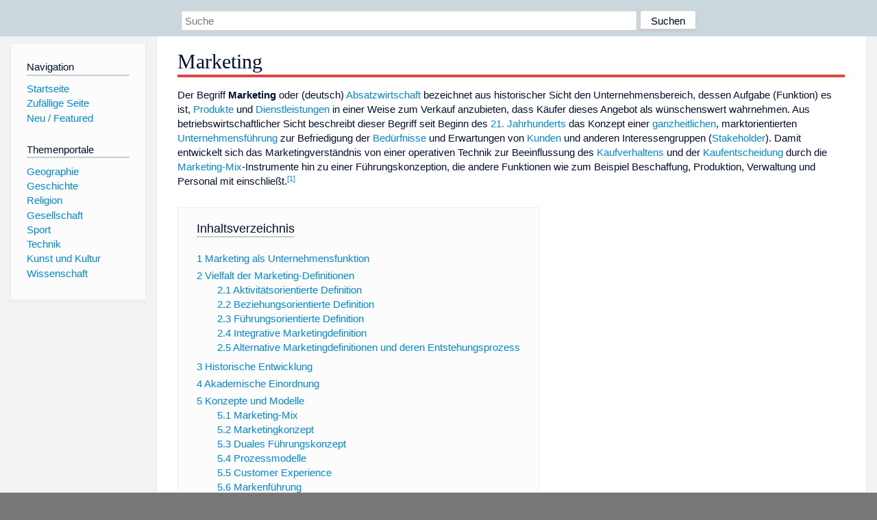

--- FILE ---
content_type: text/html; charset=utf-8
request_url: https://dewiki.de/Lexikon/Marketing
body_size: 26829
content:


<!DOCTYPE html>
<html lang="de-DE">
<head>
<!-- <script async src="https://pagead2.googlesyndication.com/pagead/js/adsbygoogle.js?client=ca-pub-6036180823540385" crossorigin="anonymous"></script> -->    <meta charset="utf-8" />
    <meta name="viewport" content="width=device-width, initial-scale=1.0" />
    <meta property="og:type" content="website" />
    <meta property="og:site_name" content="DeWiki" />
    
    
        <link rel="stylesheet" href="/css/site.min.css" />
    
        <link rel="canonical" href="https://dewiki.de/Lexikon/Marketing" />
    <title>DeWiki &gt; Marketing</title>
<style>
    .sidebar-right-ad, #mw-related-navigation { display: none; }
    @media screen and (min-width: 1350px) {
        .sidebar-right-ad, #mw-related-navigation {
            display: inline;
        }
    }
    .imagesTable {
        display: table;
        width: 100%;
        border-spacing: 3px
    }

    .imagesTableRow {
        display: table-row
    }

    .imagesTableCell {
        display: table-cell;
        padding: 5px;
        vertical-align: middle
    }

    .imagesTableBody {
        display: table-row-group
    }
.google-revocation-link-placeholder {min-height:600px;}
figure[typeof~="mw:File/Thumb"] > figcaption, figure[typeof~="mw:File/Frame"] > figcaption {display:table-caption;caption-side:bottom;line-height:1.4em;word-break:break-word;text-align:left;padding:0 6px 6px 6px;}
figure[typeof~="mw:File/Thumb"], figure[typeof~="mw:File/Frame"] {display: table;text-align:center;border-collapse:collapse;line-height:0;margin:0.5em 0 1.3em 1.4em;clear:right;float:right;}
figure[typeof~="mw:File/Thumb"], figure[typeof~="mw:File/Frame"] {border: 1px solid #c8ccd1;border-bottom-width: 1px;border-bottom-style: solid;border-bottom-color: rgb(200, 204, 209);border-bottom:0; background-color:#f8f9fa;}

/* desktop-billboard-atf */
@media (min-width: 992px) {
.r89-desktop-billboard-atf {
min-height: 250px;
margin-top: 20px;
margin-bottom: 20px
}
}
/* desktop-billboard-btf */
@media (min-width: 992px) {
.r89-desktop-billboard-btf {
min-height: 250px;
margin-top: 20px;
margin-bottom: 20px
}
}
/* desktop-incontent */
@media (min-width: 992px) {
.r89-desktop-InContent {
min-height: 90px;
margin-top: 20px;
margin-bottom: 20px
}
}
/* mobile-billboard-top */
@media (max-width: 991px) {
.r89-mobile-billboard-top {
min-height: 280px;
margin-top: 20px;
margin-bottom: 20px
}
}
#r89-mobile-billboard-top-home-0-wrapper {
  min-height: 280px !important;
}
/* mobile-rectangle-infinite */
@media (max-width: 991px) {
.r89-mobile-rectangle-infinite {
min-height: 250px;
margin-top: 20px;
margin-bottom: 20px
}
}
/* mobile-rectangle-low */
@media (max-width: 991px) {
.r89-mobile-rectangle-low {
min-height: 250px;
margin-top: 20px;
margin-bottom: 20px
}
}
/* mobile-rectangle-mid */
@media (max-width: 991px) {
.r89-mobile-rectangle-mid {
min-height: 250px;
margin-top: 20px;
margin-bottom: 20px
}
}
/* mobile-rectangle-mid-300x600 */
@media (max-width: 991px) {
.r89-Mobile-Rectangle-Mid-300x600 {
min-height: 600px;
margin-top: 20px;
margin-bottom: 20px
}
}
.urhhinw {font-size: 0.6rem;font-style: italic;display: block;text-align: right;background-color: #ffffff80;line-height: 0.9;}</style>
</head>
<body class="sitedir-ltr">
    
    <div id="mw-wrapper">
        <div id="mw-header-container" style="background: #cad7dd; min-height: 3.5em">
            <div id="mw-header">
                <div id="p-search" style="margin-left:auto;margin-right:auto;text-align:center;max-width:1024px;">
                    <form method="get" action="/Suche">
                        <input style="width:65%" name="q" type="text" placeholder="Suche" />
                        <input style="max-width:25%" type="submit" value="Suchen" />
                    </form>
                </div>
            </div>
        </div>
        <div id="mw-content-container">
            <div id="mw-content-block" class="ts-inner">
                <div id="mw-site-navigation">
                    <div id="site-navigation" class="sidebar-chunk">
                        <h2><span>Navigation</span><div class="pokey"></div></h2>
                        <div class="sidebar-inner">
                            <div role="navigation" id="p-navigation">
 <h3>Navigation</h3>
 <div>
  <ul>
   <li><a href="/" title="Startseite" accesskey="z" ><span>Startseite</span></a></li>
   <li><a href="/Special/Random" title="Zufällige Seite" accesskey="z" rel="nofollow"><span>Zufällige Seite</span></a></li>
  <li><a href="/Artikel/Featured">Neu / Featured</a></li>
  </ul>
 </div>
</div>
<div role="navigation" id="p-themenportale">
 <h3>Themenportale</h3>
 <div>
  <ul>
   <li><a href="/Lexikon/Portal:Geographie" title="Geographie-Portal"><span>Geographie</span></a></li>
   <li><a href="/Lexikon/Portal:Geschichte" title="Geschichte-Portal"><span>Geschichte</span></a></li>
   <li><a href="/Lexikon/Portal:Religion" title="Religion-Portal"><span>Religion</span></a></li>
   <li><a href="/Lexikon/Portal:Gesellschaft" title="Gesellschaft-Portal"><span>Gesellschaft</span></a></li>
   <li><a href="/Lexikon/Portal:Sport" title="Sport-Portal"><span>Sport</span></a></li>
   <li><a href="/Lexikon/Portal:Technik" title= "Technik-Portal"><span>Technik</span></a></li>
   <li><a href="/Lexikon/Portal:Kunst_und_Kultur" title="Kunst-und-Kultur-Portal"><span>Kunst und Kultur</span></a></li>
   <li><a href="/Lexikon/Portal:Wissenschaft" title="Wissenschafts-Portal"><span>Wissenschaft</span></a></ li >
  </ul>
 </div>
</div>
                        </div>
                    </div>
                </div>
                <div id="mw-related-navigation" style="padding-left: 0em;position: sticky;top: 4em;">
                </div>
                <div id="mw-content">
                    <div id="content" class="mw-body" role="main">
                        

<div>
    <!-- google_ad_section_start -->
    <h1 id="firstHeading" class="firstHeading"><span class="mw-page-title-main">Marketing</span></h1>



    <div class="mw-content-ltr mw-parser-output" lang=de dir=ltr><p>Der Begriff <b>Marketing</b> oder (deutsch) <a href=/Lexikon/Absatzwirtschaft title=Absatzwirtschaft>Absatzwirtschaft</a> bezeichnet aus historischer Sicht den Unternehmensbereich, dessen Aufgabe (Funktion) es ist, <a href=/Lexikon/Produkt_(Wirtschaft) title="Produkt (Wirtschaft)">Produkte</a> und <a href=/Lexikon/Dienstleistung title=Dienstleistung>Dienstleistungen</a> in einer Weise zum Verkauf anzubieten, dass Käufer dieses Angebot als wünschenswert wahrnehmen. Aus betriebswirtschaftlicher Sicht beschreibt dieser Begriff seit Beginn des <a href=/Lexikon/21._Jahrhundert title="21. Jahrhundert">21. Jahrhunderts</a> das Konzept einer <a href=/Lexikon/Ganzheitlichkeit title=Ganzheitlichkeit>ganzheitlichen</a>, marktorientierten <a href=/Lexikon/Unternehmensf%c3%bchrung title=Unternehmensführung>Unternehmensführung</a> zur Befriedigung der <a href=/Lexikon/Bed%c3%bcrfnis title=Bedürfnis>Bedürfnisse</a> und Erwartungen von <a href=/Lexikon/Kunde title=Kunde>Kunden</a> und anderen Interessengruppen (<a href=/Lexikon/Stakeholder title=Stakeholder>Stakeholder</a>). Damit entwickelt sich das Marketingverständnis von einer operativen Technik zur Beeinflussung des <a href=/Lexikon/Kaufverhalten title=Kaufverhalten>Kaufverhaltens</a> und der <a href=/Lexikon/Kaufentscheidung title=Kaufentscheidung>Kaufentscheidung</a> durch die <a href=/Lexikon/Marketing-Mix title=Marketing-Mix>Marketing-Mix</a>-Instrumente hin zu einer Führungskonzeption, die andere Funktionen wie zum Beispiel Beschaffung, Produktion, Verwaltung und Personal mit einschließt.<sup id=cite_ref-1 class=reference><a href=#cite_note-1><span class=cite-bracket>&#91;</span>1<span class=cite-bracket>&#93;</span></a></sup><div id=toc class=toc role=navigation aria-labelledby=mw-toc-heading><input type=checkbox role=button id=toctogglecheckbox class=toctogglecheckbox style=display:none><div class=toctitle lang=de dir=ltr><h2 id=mw-toc-heading>Inhaltsverzeichnis</h2><span class=toctogglespan><label class=toctogglelabel for=toctogglecheckbox></label></span></div><ul><li class="toclevel-1 tocsection-1"><a href=#Marketing_als_Unternehmensfunktion><span class=tocnumber>1</span> <span class=toctext>Marketing als Unternehmensfunktion</span></a><li class="toclevel-1 tocsection-2"><a href=#Vielfalt_der_Marketing-Definitionen><span class=tocnumber>2</span> <span class=toctext>Vielfalt der Marketing-Definitionen</span></a><ul><li class="toclevel-2 tocsection-3"><a href=#Aktivitätsorientierte_Definition><span class=tocnumber>2.1</span> <span class=toctext>Aktivitätsorientierte Definition</span></a><li class="toclevel-2 tocsection-4"><a href=#Beziehungsorientierte_Definition><span class=tocnumber>2.2</span> <span class=toctext>Beziehungsorientierte Definition</span></a><li class="toclevel-2 tocsection-5"><a href=#Führungsorientierte_Definition><span class=tocnumber>2.3</span> <span class=toctext>Führungsorientierte Definition</span></a><li class="toclevel-2 tocsection-6"><a href=#Integrative_Marketingdefinition><span class=tocnumber>2.4</span> <span class=toctext>Integrative Marketingdefinition</span></a><li class="toclevel-2 tocsection-7"><a href=#Alternative_Marketingdefinitionen_und_deren_Entstehungsprozess><span class=tocnumber>2.5</span> <span class=toctext>Alternative Marketingdefinitionen und deren Entstehungsprozess</span></a></ul><li class="toclevel-1 tocsection-8"><a href=#Historische_Entwicklung><span class=tocnumber>3</span> <span class=toctext>Historische Entwicklung</span></a><li class="toclevel-1 tocsection-9"><a href=#Akademische_Einordnung><span class=tocnumber>4</span> <span class=toctext>Akademische Einordnung</span></a><li class="toclevel-1 tocsection-10"><a href=#Konzepte_und_Modelle><span class=tocnumber>5</span> <span class=toctext>Konzepte und Modelle</span></a><ul><li class="toclevel-2 tocsection-11"><a href=#Marketing-Mix><span class=tocnumber>5.1</span> <span class=toctext>Marketing-Mix</span></a><li class="toclevel-2 tocsection-12"><a href=#Marketingkonzept><span class=tocnumber>5.2</span> <span class=toctext>Marketingkonzept</span></a><li class="toclevel-2 tocsection-13"><a href=#Duales_Führungskonzept><span class=tocnumber>5.3</span> <span class=toctext>Duales Führungskonzept</span></a><li class="toclevel-2 tocsection-14"><a href=#Prozessmodelle><span class=tocnumber>5.4</span> <span class=toctext>Prozessmodelle</span></a><li class="toclevel-2 tocsection-15"><a href=#Customer_Experience><span class=tocnumber>5.5</span> <span class=toctext>Customer Experience</span></a><li class="toclevel-2 tocsection-16"><a href=#Markenführung><span class=tocnumber>5.6</span> <span class=toctext>Markenführung</span></a></ul><li class="toclevel-1 tocsection-17"><a href=#Marketingthemen_im_Überblick><span class=tocnumber>6</span> <span class=toctext>Marketingthemen im Überblick</span></a><ul><li class="toclevel-2 tocsection-18"><a href=#Geläufige_Erweiterung_um_wichtige_benachbarte_Funktionen><span class=tocnumber>6.1</span> <span class=toctext>Geläufige Erweiterung um wichtige benachbarte Funktionen</span></a><li class="toclevel-2 tocsection-19"><a href=#Marketingausrichtungen><span class=tocnumber>6.2</span> <span class=toctext>Marketingausrichtungen</span></a><li class="toclevel-2 tocsection-20"><a href=#Berufe><span class=tocnumber>6.3</span> <span class=toctext>Berufe</span></a></ul><li class="toclevel-1 tocsection-21"><a href=#Literatur><span class=tocnumber>7</span> <span class=toctext>Literatur</span></a><li class="toclevel-1 tocsection-22"><a href=#Weblinks><span class=tocnumber>8</span> <span class=toctext>Weblinks</span></a><li class="toclevel-1 tocsection-23"><a href=#Einzelnachweise><span class=tocnumber>9</span> <span class=toctext>Einzelnachweise</span></a></ul></div><div class="mw-heading mw-heading2"><h2 id=Marketing_als_Unternehmensfunktion>Marketing als Unternehmensfunktion</h2></div><figure class=mw-default-size typeof=mw:File/Thumb><a href=/Media/Datei:Marketing_als_Unternehmensfunktion.png><img src=//upload.wikimedia.org/wikipedia/commons/thumb/d/d0/Marketing_als_Unternehmensfunktion.png/500px-Marketing_als_Unternehmensfunktion.png decoding=async width=500 height=375 class=mw-file-element srcset="//upload.wikimedia.org/wikipedia/commons/thumb/d/d0/Marketing_als_Unternehmensfunktion.png/960px-Marketing_als_Unternehmensfunktion.png 1.5x, //upload.wikimedia.org/wikipedia/commons/d/d0/Marketing_als_Unternehmensfunktion.png 2x" data-file-width=960 data-file-height=720></a><figcaption>Abbildung: Marketing im Zusammenhang mit den anderen Unternehmensfunktionen</figcaption></figure><p>In der <a href=/Lexikon/Betriebswirtschaftslehre title=Betriebswirtschaftslehre>Betriebswirtschaftslehre</a> ist das Marketing ein Teil des unternehmerischen Gesamtprozesses. Dieser beginnt mit der Planung eines Konzeptes, worauf der <a href=/Lexikon/Einkauf title=Einkauf>Einkauf</a> von Rohstoffen und Vorprodukten (<a href=/Lexikon/Vorleistung_(Wirtschaftswissenschaften) title="Vorleistung (Wirtschaftswissenschaften)">Vorleistungen</a>) folgt, führt weiter zur <a href=/Lexikon/Produktion title=Produktion>Produktion</a> (Erstellung von Gütern oder Dienstleistungen) und endet mit der Vermarktung (Marketing bzw. <a href=/Lexikon/Vertrieb title=Vertrieb>Vertrieb</a>) der erstellten betrieblichen Leistungen. Hinzu kommen unterstützende Prozesse wie zum Beispiel <a href=/Lexikon/Innovation title=Innovation>Innovation</a>, <a href=/Lexikon/Finanzierung title=Finanzierung>Finanzierung</a>, <a href=/Lexikon/Verwaltung title=Verwaltung>Verwaltung</a> oder <a href=/Lexikon/Personalwesen title=Personalwesen>Personalwirtschaft</a>. Die Teilprozesse werden auch als betriebliche oder unternehmerische <a href=/Lexikon/Funktion_(Organisation) title="Funktion (Organisation)">Funktionen</a> bezeichnet. Damit alle Prozesse möglichst reibungslos funktionieren, bedarf es der <a href=/Lexikon/Managementkompetenz title=Managementkompetenz>Managementfunktionen</a>. Dazu gehören <a href=/Lexikon/Planung title=Planung>Planung</a> (einschließlich Zielsetzung), <a href=/Lexikon/Organisation title=Organisation>Organisation</a>, <a href=/Lexikon/F%c3%bchrungskompetenz title=Führungskompetenz>Führung</a> und <a href=/Lexikon/Kontrolle title=Kontrolle>Kontrolle</a> (Erfolgs- und Fortschrittskontrolle) im Hinblick auf die Zielsetzung.<sup id=cite_ref-2 class=reference><a href=#cite_note-2><span class=cite-bracket>&#91;</span>2<span class=cite-bracket>&#93;</span></a></sup> Den <a href=/Lexikon/Marketingprozess title=Marketingprozess>Marketingprozess</a> selbst kann man als <a href=/Lexikon/Marketingplan title=Marketingplan>Marketingplan</a> darstellen:<ol><li>Erkennen von Chancen durch die Markt-, Kunden- und Wettbewerbsanalyse, einschließlich <a href=/Lexikon/Marktforschung title=Marktforschung>Marktforschung</a><li>Festlegung von Zielen, die sicherstellen, dass die investierten Mittel zurückfließen<li>Auswahl geeigneter Strategien zur Zielerreichung<li>Umsetzung der Strategie mit dem Marketing-Mix<li>Erfolgskontrolle des gesamten Prozesses und aller getroffenen Entscheidungen</ol><p>Unter den Marketingzielen sind quantifizierte, ökonomische Messgrößen wie <a href=/Lexikon/Marktanteil title=Marktanteil>Marktanteile</a> und der <a href=/Lexikon/Customer_Lifetime_Value title="Customer Lifetime Value">Customer Lifetime Value</a> in der Praxis weit verbreitet. Im Hinblick auf ihre Marketingziele treffen Unternehmen Entscheidungen, ob sie diese durch die <a href=/Lexikon/Eigenfertigung_oder_Fremdbezug title="Eigenfertigung oder Fremdbezug">eigene Organisation oder auch durch externe Partner</a> erreichen wollen und vergeben spezifische Aufgaben auch an <a href=/Lexikon/Dienstleistung title=Dienstleistung>Dienstleistungsunternehmen</a> wie <a href=/Lexikon/Werbeagentur title=Werbeagentur>Werbeagenturen</a>.<p>Das Thema Marketing bekam in der Wissenschaft und in der Praxis eine große Bedeutung mit dem Wandel von der kriegsbedingten Mangelwirtschaft (Nachfrage ist größer als das Angebot) hin zur sogenannten <a href=/Lexikon/%c3%9cberflussgesellschaft title=Überflussgesellschaft>Überflussgesellschaft</a> (Angebot ist größer als die Nachfrage) seit Mitte der 1950er Jahre. Dieser Trend war von einem verstärkten Wettbewerb um Kunden begleitet und wurde durch die beiden <a href=/Lexikon/%c3%96lkrise class=mw-redirect title=Ölkrise>Ölkrisen</a> der 1970er Jahre verstärkt. Das Marketing gilt als zentraler <a href=/Lexikon/Erfolgsfaktor title=Erfolgsfaktor>Erfolgsfaktor</a> für die langfristige „Überlebensfähigkeit“ von Unternehmen im Wettbewerb (Dominanz der Marketingfunktion).<sup id=cite_ref-3 class=reference><a href=#cite_note-3><span class=cite-bracket>&#91;</span>3<span class=cite-bracket>&#93;</span></a></sup> Die nebenstehende Grafik soll den Zusammenhang zwischen Marketing und den anderen Unternehmensfunktionen veranschaulichen.<div class="mw-heading mw-heading2"><h2 id=Vielfalt_der_Marketing-Definitionen>Vielfalt der Marketing-Definitionen</h2></div><figure class=mw-default-size typeof=mw:File/Thumb><a href=/Media/Datei:2010-10-25_Marburg_Studententuete.JPG><img src=//upload.wikimedia.org/wikipedia/commons/thumb/9/9b/2010-10-25_Marburg_Studententuete.JPG/250px-2010-10-25_Marburg_Studententuete.JPG decoding=async width=190 height=283 class=mw-file-element srcset="//upload.wikimedia.org/wikipedia/commons/thumb/9/9b/2010-10-25_Marburg_Studententuete.JPG/330px-2010-10-25_Marburg_Studententuete.JPG 1.5x, //upload.wikimedia.org/wikipedia/commons/thumb/9/9b/2010-10-25_Marburg_Studententuete.JPG/500px-2010-10-25_Marburg_Studententuete.JPG 2x" data-file-width=1630 data-file-height=2431></a><figcaption>Zielgruppengenaues Marketing vor einem Fleischereifachgeschäft in <a href=/Lexikon/Marburg title=Marburg>Marburg</a></figcaption></figure><p>Marketing wird je nach Betrachtungsperspektive unterschiedlich definiert. <a href=/Lexikon/Christian_Homburg title="Christian Homburg">Christian Homburg</a> und <a href=/Lexikon/Harley_Krohmer title="Harley Krohmer">Harley Krohmer</a> führen bei der Bestimmung des Marketingbegriffs die drei zentralen historischen Marketingdefinitionen zu einer integrativen Marketingdefinition zusammen:<div class="mw-heading mw-heading3"><h3 id=Aktivitätsorientierte_Definition><span id=Aktivit.C3.A4tsorientierte_Definition></span>Aktivitätsorientierte Definition</h3></div><p>Eine aktivitätsorientierte Marketingdefinition versteht Marketing im Kern als ein Bündel marktgerichteter Unternehmensaktivitäten. Allgemeiner gefasst kann man in diesem Zusammenhang Marketing als einen Prozess der Planung und Durchführung des Konzeptes, des Preismanagements, der Werbeaktivitäten und des Vertriebs von Ideen, Gütern und Dienstleistungen, mit dem Zweck einen Austausch zu erreichen, der die Wünsche von Individuen und Organisationen befriedigt, bezeichnen. Die aktivitätsorientierte Definition entstand in den 1970er Jahren und wurde sehr stark durch die Entwicklung und Betonung des Marketing-Mix geprägt.<div class="mw-heading mw-heading3"><h3 id=Beziehungsorientierte_Definition>Beziehungsorientierte Definition</h3></div><p>Die beziehungsorientierte Marketingdefinition legt den Schwerpunkt auf die Zielsetzung des Marketings, Kundenbeziehungen aufzubauen, zu erhalten und zu stärken, und zwar mithilfe von gegenseitigem Austausch und der Erfüllung von Versprechen (und somit dem Aufbau von Vertrauen). Die beziehungsorientierte Definition ersetzt jedoch keineswegs die aktivitätsorientierte Definition, sondern wirkt in Ergänzung zu ihr. Entstanden ist sie Ende der 1980er Jahre im Zusammenhang mit Relationship Marketing, die damals die Fokussierung auf die einzelnen Transaktionen mit dem Kunden zugunsten der Fokussierung auf die nachhaltigen Beziehungen mit dem Kunden ablöste.<div class="mw-heading mw-heading3"><h3 id=Führungsorientierte_Definition><span id=F.C3.BChrungsorientierte_Definition></span>Führungsorientierte Definition</h3></div><p>Die führungsorientierte Marketingdefinition sieht Marketing als „bewusst marktorientierte Führung des gesamten Unternehmens [oder auch als] marktorientiertes Entscheidungsverhalten in der Unternehmung“&#32;(<style data-mw-deduplicate=TemplateStyles:r261921330>.mw-parser-output .Person{font-variant:small-caps}</style><span class=Person>Meffert, 2000</span>). Wichtig sind bei dieser Definition insbesondere die unternehmensinternen Rahmenbedingungen, die die Ausrichtung der Unternehmensaktivitäten am Markt maßgeblich prägen; somit beinhaltet diese Definition das Konzept des Marketing-Mix, Aspekte der Marktimplementierung, den Gedanken der marktorientierten Unternehmensführung und des <a href=/Lexikon/Beziehungsmarketing title=Beziehungsmarketing>Relationship Marketing</a>, was erklärt, wieso diese Definition als Ergänzung zu den beiden erstgenannten gesehen wird. Entwickelt wurde die führungsorientierte Definition in den 1980er Jahren, wonach sie jedoch erst in den 1990er Jahren eine wissenschaftliche Durchdringung erfahren hat.<div class="mw-heading mw-heading3"><h3 id=Integrative_Marketingdefinition>Integrative Marketingdefinition</h3></div><p>Die integrative Marketingdefinition von Homburg und Krohmer sieht Marketing als ein Konzept, das im Wesentlichen zwei Facetten hat, eine unternehmensinterne und eine unternehmensexterne:<ul><li>Die <i>unternehmensexterne Facette</i> sieht dabei Marketing als die Konzeption und Durchführung marktbezogener Aktivitäten eines Anbieters bezüglich (potenzieller) Nachfrager seiner Produkte. Solche marktbezogenen Aktivitäten beinhalten in diesem Kontext sowohl die systematische Informationsgewinnung über Marktgegebenheiten als auch die Gestaltung des Marketing-Mix.<li>Für die <i>unternehmensinterne Facette</i> wiederum besteht Marketing aus der Schaffung der Voraussetzungen im Unternehmen für die Durchführung der marktbezogenen Aktivitäten. Dies beinhaltet insbesondere die Führung des Unternehmens nach der Leitidee der Marktorientierung.</ul><p>Beide Ansatzpunkte des Marketings zielen hierbei auf die <i>optimale Gestaltung von Kundenbeziehungen</i> im Sinne der Ziele des Unternehmens ab.<div class="mw-heading mw-heading3"><h3 id=Alternative_Marketingdefinitionen_und_deren_Entstehungsprozess>Alternative Marketingdefinitionen und deren Entstehungsprozess</h3></div><p><a href=/Lexikon/Philip_Kotler title="Philip Kotler">Philip Kotler</a>, amerikanischer Wirtschaftswissenschaftler und Professor für Marketing an der <a href=/Lexikon/Kellogg_School_of_Management title="Kellogg School of Management">Kellogg School of Management</a> der <a href=/Lexikon/Northwestern_University title="Northwestern University">Northwestern University</a>, definiert Marketing wie folgt:<div class=Vorlage_Zitat style="margin:1em 40px"><div style="margin:1em 0"><blockquote style=margin:0><p>„Marketing ist ein Prozess im Wirtschafts- und Sozialgefüge, durch den Einzelpersonen und Gruppen ihre Bedürfnisse und Wünsche befriedigen, indem sie Produkte und andere Dinge von Wert erstellen, anbieten und miteinander austauschen.“</blockquote></div></div><p>Eine über die funktionale Perspektive hinausgehende Definition versteht darunter die kunden- und marktorientierte Unternehmensführung zur Erreichung der <a href=/Lexikon/Unternehmensziel title=Unternehmensziel>Unternehmensziele</a>.<div class=Vorlage_Zitat style="margin:1em 40px"><div style="margin:1em 0"><blockquote style=margin:0><p>„Marketing ist die konzeptionelle, bewusst marktorientierte Unternehmensführung, die sämtliche Unternehmensaktivitäten an den Bedürfnissen gegenwärtiger und potentieller Kunden ausrichtet, um die Unternehmensziele zu erreichen.“<sup id=cite_ref-4 class=reference><a href=#cite_note-4><span class=cite-bracket>&#91;</span>4<span class=cite-bracket>&#93;</span></a></sup></blockquote></div></div><p>Damit wird das Bild der <a href=/Lexikon/Konsumentensouver%c3%a4nit%c3%a4t title=Konsumentensouveränität>Konsumentensouveränität</a> mit aufgegriffen, dass <a href=/Lexikon/Adam_Smith title="Adam Smith">Adam Smith</a> bereits 1776 in seinem Werk <a href=/Lexikon/Der_Wohlstand_der_Nationen title="Der Wohlstand der Nationen">Der Wohlstand der Nationen</a> mit „Konsumtion ist der einzige Zweck aller Produktion; und das Interesse des Produzenten sollte nur insoweit berücksichtigt werden, als es zur Förderung des Konsumenteninteresses nötig ist.“ beschrieb.<p>In neueren Publikationen wird Marketing beispielsweise als Management <a href=/Lexikon/Alleinstellungsmerkmal title=Alleinstellungsmerkmal>komparativer Konkurrenzvorteile</a> unter Nutzung der Marketinginstrumente verstanden.<p>2004 ist die <a href=/Lexikon/American_Marketing_Association title="American Marketing Association">American Marketing Association</a> (AMA) dazu übergegangen, ihre 20 Jahre alte <a href=/Lexikon/Definition title=Definition>Definition</a> zu modernisieren und vom Postulat einer unidirektionalen <i>Promotion</i> zum dialogorientierten Begriff des <i><a href=/Lexikon/Customer-Relationship-Management title=Customer-Relationship-Management>Kundenbeziehungsmanagements</a></i> zu wechseln. Im Hinblick auf die neu hervorgehobene Konsumentenzentrierung wurden nicht nur die Interessen des Unternehmens, sondern die Interessen sämtlicher <a href=/Lexikon/Stakeholder title=Stakeholder>Stakeholder</a> als Ziel des Marketingprozesses fokussiert. Damit zieht in die allgemeine <a href=/Lexikon/Lehrmeinung title=Lehrmeinung>Lehrmeinung</a> der von den Investitionsgüteranbietern propagierte übergreifende Ansatz ein. So wird Marketing als „organisierende Funktion und Prozessbündel gesehen, um Werte auf eine Art und Weise für Kunden und Kundenbeziehungen zu schaffen, kommunizieren und bereitzustellen, sodass die Organisation und ihre Stakeholder davon profitieren“. Eine neuere Definition der AMA vom Oktober 2007 lautet: “<span lang=en>Marketing is the activity, set of institutions, and processes for creating, communicating, delivering, and exchanging offerings that have value for customers, clients, partners, and society at large.</span>” Übersetzt:<div class=Vorlage_Zitat style="margin:1em 40px"><div style="margin:1em 0"><blockquote style=margin:0><p>„Marketing ist die Tätigkeit, eine Reihe von Institutionen und Prozessen zur Erstellung, Kommunikation, Bereitstellung und zum Austausch von Angeboten, die für Kunden, Auftraggeber, Partner und die Gesellschaft als Ganzes von Wert sind.“</blockquote></div></div><p>Viele Marketingwissenschaftler sehen Marketing als eine im Kern unternehmerische Denkhaltung. Demnach kann „Marketing als Ausdruck eines marktorientierten unternehmerischen Denkstils gesehen werden, der sich durch schöpferische, systematische und zuweilen auch aggressive Note auszeichnet.“<sup id=cite_ref-5 class=reference><a href=#cite_note-5><span class=cite-bracket>&#91;</span>5<span class=cite-bracket>&#93;</span></a></sup><p>Einem aktiven Marketing kommt besonders bei <a href=/Lexikon/K%c3%a4ufermarkt class=mw-redirect title=Käufermarkt>Käufermärkten</a>, d.&#160;h. Märkte mit einem deutlichen <a href=/Lexikon/Angebots%c3%bcberhang title=Angebotsüberhang>Angebotsüberhang</a>, mit der Bedingung <i><a href=/Lexikon/Angebot_(Volkswirtschaftslehre) title="Angebot (Volkswirtschaftslehre)">Angebot</a> zu <a href=/Lexikon/Nachfrage title=Nachfrage>Nachfrage</a></i> im Gegensatz zur Orientierung an früher verfolgten rein unternehmensinternen Zielen und Gegebenheiten wie Produktionskapazitäten eine erhöhte Bedeutung zu.<p>Den Besonderheiten des <a href=/Lexikon/Handel title=Handel>Handels</a> entsprechend hat <i>Schenk</i> für das <a href=/Lexikon/Handelsmarketing title=Handelsmarketing>Handelsmarketing</a> einen über die bloße <a href=/Lexikon/Kundenorientierung title=Kundenorientierung>Kundenorientierung</a> hinausgehenden Vier-Märkte-Ansatz entwickelt: „Für das Handelsmarketing sind die Handelsbetriebe Subjekte eigener <a href=/Lexikon/Marketingstrategie title=Marketingstrategie>Marketingstrategien</a> und -taktiken, und zwar nicht nur in der Ausrichtung auf Absatzmärkte, sondern auf alle vier Märkte des Handelsbetriebs (Absatzmarkt, Beschaffungsmarkt, Konkurrenzmarkt, interner Markt).<sup id=cite_ref-6 class=reference><a href=#cite_note-6><span class=cite-bracket>&#91;</span>6<span class=cite-bracket>&#93;</span></a></sup>“ Entsprechend tritt für Handelsunternehmen an die Stelle des ursprünglich industriellen Konzepts der marktorientierten Unternehmensführung das Konzept der an vier Märkten orientierten Unternehmensführung.<p>Außerhalb der Unternehmenswelt nutzen <a href=/Lexikon/Non-Profit-Organisation class=mw-redirect title=Non-Profit-Organisation>Non-Profit-Organisationen</a> <a href=/Lexikon/Non-Profit-Marketing title=Non-Profit-Marketing>Non-Profit-Marketing</a>-Techniken. Letztlich erscheint eine exakte Definition oder Abgrenzung des Marketing-Begriffs für die BWL nicht notwendig, solange es einen grundlegenden Konsens über die wichtigsten Aufgaben des Marketings in Literatur und Praxis gibt.<sup id=cite_ref-7 class=reference><a href=#cite_note-7><span class=cite-bracket>&#91;</span>7<span class=cite-bracket>&#93;</span></a></sup><div class="mw-heading mw-heading2"><h2 id=Historische_Entwicklung>Historische Entwicklung</h2></div><figure class=mw-default-size typeof=mw:File/Thumb><a href=/Media/Datei:Bronze_printing_plate_for_an_advertisement.jpg><img src=//upload.wikimedia.org/wikipedia/commons/thumb/6/69/Bronze_printing_plate_for_an_advertisement.jpg/250px-Bronze_printing_plate_for_an_advertisement.jpg decoding=async width=250 height=246 class=mw-file-element srcset="//upload.wikimedia.org/wikipedia/commons/thumb/6/69/Bronze_printing_plate_for_an_advertisement.jpg/500px-Bronze_printing_plate_for_an_advertisement.jpg 1.5x" data-file-width=1798 data-file-height=1772></a><figcaption>Kupferdruckplatte aus der Zeit der Song-Dynastie.</figcaption></figure><p>Schon bevor es den Begriff „Marketing“ gab, wurde Marketing betrieben. In <a href=/Lexikon/Pompeji title=Pompeji>Pompeji</a> wurden bereits im <a href=/Lexikon/1._Jahrhundert title="1. Jahrhundert">1. Jahrhundert</a> Hausfassaden für Wahlwerbung genutzt.<sup id=cite_ref-8 class=reference><a href=#cite_note-8><span class=cite-bracket>&#91;</span>8<span class=cite-bracket>&#93;</span></a></sup> Eine Kupferdruckplatte aus der Zeit der <a href=/Lexikon/Song-Dynastie title=Song-Dynastie>Song-Dynastie</a> gilt als der früheste identifizierte Werbeträger der Welt. Übersetzt wurde mit der Platte die Werbebotschaft „Wir kaufen hochwertige Stahlstangen und stellen feine Qualitätsnadeln her, die im Handumdrehen zu Hause einsatzbereit sind.“ gedruckt. Dazu fanden sich ergänzend ein Hasenlogo sowie der Schriftzug von „<a href=/Lexikon/Jinan title=Jinan>Jinan</a> Liu's Feinnadelgeschäft“, der jeweils oben und unten platziert wurde.<sup id=cite_ref-9 class=reference><a href=#cite_note-9><span class=cite-bracket>&#91;</span>9<span class=cite-bracket>&#93;</span></a></sup><sup id=cite_ref-10 class=reference><a href=#cite_note-10><span class=cite-bracket>&#91;</span>10<span class=cite-bracket>&#93;</span></a></sup><p>Bereits 1786 bezeichnete sich William Taylor im englischen „Maidstone Journal“ als <i>advertising agent</i> und bot damit eine moderne werbliche Dienstleistung an.<sup id=cite_ref-11 class=reference><a href=#cite_note-11><span class=cite-bracket>&#91;</span>11<span class=cite-bracket>&#93;</span></a></sup> Am 5. Dezember 1864 wurde die Carlton &amp; Smith agency gegründet. Gründer William James Carlton begann mit dem Verkauf von Werbeflächen in religiösen Zeitschriften, über Smith ist wenig bekannt. 1868 stieß James Walter Thompson dazu und die Agentur wurde später zu <a href=/Lexikon/JWT title=JWT>JWT</a>.<sup id=cite_ref-12 class=reference><a href=#cite_note-12><span class=cite-bracket>&#91;</span>12<span class=cite-bracket>&#93;</span></a></sup> Nach eigenen Angaben ist sie die älteste <a href=/Lexikon/Werbeagentur title=Werbeagentur>Werbeagentur</a> der Welt. In Deutschland skizzierte <a href=/Lexikon/Arwed_Emminghaus title="Arwed Emminghaus">Arwed Emminghaus</a> in seinem Buch <i>Allgemeine Gewerkslehre</i> schon 1868 absatzwirtschaftliche Instrumente, ohne aber die Begriffe Marketing oder Absatzwirtschaft zu verwenden.<p>Der Begriff „Marketing“ wurde erstmals zwischen 1905 und 1920 an US-amerikanischen Universitäten verwendet. Samuel Edwin Sparling verwendete 1906 den Marketingbegriff mehrfach in seinem Werk <i>Introduction to Business Organization</i>. 14 Jahre später veröffentlichte Melvin Thomas Copeland in seinem Buch <i>Marketing Problems</i> Marketing-<a href=/Lexikon/Fallstudie title=Fallstudie>Fallstudien</a>, die für die <a href=/Lexikon/Harvard_Business_School title="Harvard Business School">Harvard Business School</a> genutzt wurden. Ab 1913 gab es in Deutschland die in Berlin gegründete Zeitschrift „Seidels Reklame“, die Wilhelm Seidel herausgab und lange von Robert Hösel redigiert wurde.<sup id=cite_ref-13 class=reference><a href=#cite_note-13><span class=cite-bracket>&#91;</span>13<span class=cite-bracket>&#93;</span></a></sup> Sie wurde kriegsbedingt im März 1942 eingestellt.<sup id=cite_ref-14 class=reference><a href=#cite_note-14><span class=cite-bracket>&#91;</span>14<span class=cite-bracket>&#93;</span></a></sup> Seit 1930 besteht die US-amerikanische Marketing- und Media-Zeitschrift <a href=/Lexikon/Ad_Age title="Ad Age">Ad Age</a>. In Deutschland organisierte <a href=/Lexikon/Ludwig_Erhard title="Ludwig Erhard">Ludwig Erhard</a> 1935 im Namen der <a href=/Lexikon/Hochschule_f%c3%bcr_Wirtschafts-_und_Sozialwissenschaften_N%c3%bcrnberg title="Hochschule für Wirtschafts- und Sozialwissenschaften Nürnberg">Nürnberger Handelshochschule</a>, als wissenschaftlicher Assistent von <a href=/Lexikon/Wilhelm_Vershofen title="Wilhelm Vershofen">Wilhelm Vershofen</a>, das erste Marketing-Seminar Deutschlands. Damals als „Absatzwirtschaftlicher Kurs“ bezeichnet, war dies ein Grundstein für den NAA e.&#160;V. (Nürnberger Akademie für Absatzwirtschaft) und den GfK e.&#160;V. Aus diesen entstanden später die NAA GmbH und die <a href=/Lexikon/Gesellschaft_f%c3%bcr_Konsumforschung class=mw-redirect title="Gesellschaft für Konsumforschung">Gesellschaft für Konsumforschung</a>.<p>Eine Ausnahme bildet die Untersuchung <a href=/Lexikon/Heinrich_Freiherr_von_Stackelberg title="Heinrich Freiherr von Stackelberg">von Stackelbergs</a> aus dem Jahre 1939: Im Gegensatz zur damals vorherrschenden <a href=/Lexikon/Preistheorie title=Preistheorie>Preistheorie</a>, die von Preis und Menge als alleinige <a href=/Lexikon/Aktionsparameter title=Aktionsparameter>Aktionsparameter</a> von Unternehmungen ausgeht, berücksichtigte er erstmals <a href=/Lexikon/Qualit%c3%a4t title=Qualität>Qualitätsvariationen</a> und <a href=/Lexikon/Distributionspolitik title=Distributionspolitik>Vertriebspolitik</a>. Die Geburtsstunde des Marketings kam in Deutschland mit der Erfindung des <a href=/Lexikon/Backpulver title=Backpulver>Backpulvers</a> 1893 durch Oetker. Durch <a href=/Lexikon/Werbung title=Werbung>Massenwerbung</a> wurde dem Privatkunden erstmals ein Produkt angeboten, das ihm eine Arbeitserleichterung verschaffte – von dem er aber bis dahin nicht gewusst hatte, dass er es überhaupt brauchte. Da die Weiterentwicklung durch Erfindungen neuer Produktvarianten weiter voranschritt, reicht der Erfolg des Angebots bis in die Gegenwart hinein. Auf universitärer Ebene entwickelte sich Marketing Ende der 1960er und Anfang der 1970er Jahre. <a href=/Lexikon/Theodore_Levitt title="Theodore Levitt">Theodore Levitt</a> veröffentlichte 1960 mit <i>Marketing Myopia</i> (Marketing Kurzsichtigkeit) einen einflussreichen Artikel im <a href=/Lexikon/Harvard_Business_Review title="Harvard Business Review">Harvard Business Review</a>, in dem er beschrieb, dass Unternehmen häufig ihren Markt so eng definieren, dass sie Wachstumschancen verpassen. Im Jahr 1969 erfolgte durch <a href=/Lexikon/Heribert_Meffert title="Heribert Meffert">Heribert Meffert</a> die Gründung des ersten Marketinglehrstuhls und der Aufbau des ersten Instituts für Marketing an der <span>Westfälischen Wilhelms-Universität</span> in <a href=/Lexikon/M%c3%bcnster title=Münster>Münster</a> (<a href=/Lexikon/Westfalen title=Westfalen>Westfalen</a>).<p>Die Einführung des heutigen Marketingbegriffes wurde vom Wandel der Absatzmärkte begleitet, weg vom <a href=/Lexikon/Verk%c3%a4ufermarkt class=mw-redirect title=Verkäufermarkt>Verkäufermarkt</a>, in dem der Verkäufer aufgrund des Mangels an Gütern und Dienstleistungen Preise und Konditionen weitgehend bestimmen kann, hin zu einem <a href=/Lexikon/K%c3%a4ufermarkt class=mw-redirect title=Käufermarkt>Käufermarkt</a>, in dem die Vielzahl an Wettbewerbern immer mehr Kunden die Wahl ermöglicht, ob sie das Angebot überhaupt annehmen.<p><a href=/Lexikon/Manfred_Bruhn title="Manfred Bruhn">Manfred Bruhn</a> beschreibt, insbesondere für Deutschland, folgende Entwicklungsstufen des Marketings:<sup id=cite_ref-15 class=reference><a href=#cite_note-15><span class=cite-bracket>&#91;</span>15<span class=cite-bracket>&#93;</span></a></sup><ul><li>Produktionsorientierung in den 1950ern (reine Produktion; aufgrund enormer Nachfrage in der Nachkriegszeit)<li>Verkaufsorientierung in den 1960ern (von der Produktion zum Vertrieb)<li>Marktorientierung in den 1970ern (<a href=/Lexikon/Marktsegmentierung title=Marktsegmentierung>Marktsegmentierung</a>; Spezialisierung auf einzelne Bedürfnisse)<li>Wettbewerbsorientierung in den 1980ern (Betonung von <a href=/Lexikon/Alleinstellungsmerkmal title=Alleinstellungsmerkmal>Alleinstellungsmerkmalen</a>)<li>Umfeldorientierung in den 1990ern (Reaktion auf ökologische, politische, technologische oder gesellschaftliche Veränderungen)<li>Dialogorientierung ab 2000 (interaktive Ausrichtung der Kommunikation durch Internet, <a href=/Lexikon/E-Mail title=E-Mail>E-Mails</a>)<li>Netzwerkorientierung ab 2010 (<a href=/Lexikon/Web_2.0 title="Web 2.0">Web 2.0</a>, <a href=/Lexikon/Soziales_Netzwerk_(Internet) title="Soziales Netzwerk (Internet)">soziale Netzwerke</a>, Word-of-Mouth)</ul><p>Eine ähnliche Einteilung nehmen <a href=/Lexikon/Jean-Paul_Thommen title="Jean-Paul Thommen">Jean-Paul Thommen</a> und <a href=/Lexikon/Ann-Kristin_Achleitner title="Ann-Kristin Achleitner">Ann-Kristin Achleitner</a> für die (weltweite) historische Entwicklung vor:<sup id=cite_ref-16 class=reference><a href=#cite_note-16><span class=cite-bracket>&#91;</span>16<span class=cite-bracket>&#93;</span></a></sup><ul><li><a href=/Lexikon/Customer-Relationship-Management title=Customer-Relationship-Management>Customer Relationship Managements</a><li>Marktorientierung<li>Produktionsorientierung<li>Umweltorientierung<li>Verkaufsorientierung</ul><div class="mw-heading mw-heading2"><h2 id=Akademische_Einordnung>Akademische Einordnung</h2></div><p>Akademisch ist das Marketing und die <a href=/Lexikon/Marketinglehre title=Marketinglehre>Marketinglehre</a> im Bereich der <a href=/Lexikon/Betriebswirtschaftslehre#Spezielle_Betriebswirtschaftslehre title=Betriebswirtschaftslehre>speziellen BWL</a> anzusiedeln, wobei der Marketingteilbereich Marketing-Management z.&#160;B. an der Universität Hamburg auch als <i>Absatz</i> bezeichnet wird und zur <a href=/Lexikon/Betriebswirtschaftslehre#Allgemeine_Betriebswirtschaftslehre title=Betriebswirtschaftslehre>allgemeinen BWL</a> gehört. Interdisziplinarität findet besonders in Kombination mit (Teildisziplinen aus) Psychologie, Medienwissenschaft und Mathematik statt. So wurde beispielsweise die <a href=/Lexikon/Maslowsche_Bed%c3%bcrfnishierarchie title="Maslowsche Bedürfnishierarchie">Maslowsche Bedürfnishierarchie</a> für die Untersuchung von Kaufverhalten von Personen und Organisationen populär. In angrenzenden Wissenschaften verbindet <a href=/Lexikon/Consumer_Neuroscience title="Consumer Neuroscience">Consumer Neuroscience</a> Theorien der <a href=/Lexikon/Neurowissenschaften title=Neurowissenschaften>Neurowissenschaften</a> mit Marktforschung. Auch in der <a href=/Lexikon/Neue_Institutionen%c3%b6konomik title="Neue Institutionenökonomik">Neuen Institutionenökonomie</a> gibt es eine Verzahnung mit verhaltenswissenschaftlichen Ansätzen. Darüber hinaus gibt es mit der <a href=/Lexikon/Verhaltens%c3%b6konomik title=Verhaltensökonomik>Verhaltensökonomik</a> und der <a href=/Lexikon/Sinnesphysiologie title=Sinnesphysiologie>Sinnesphysiologie</a> Überschneidungen.<sup id=cite_ref-17 class=reference><a href=#cite_note-17><span class=cite-bracket>&#91;</span>17<span class=cite-bracket>&#93;</span></a></sup><p>Angesehene wissenschaftliche Fachzeitschriften im Marketingbereich, die im <a href=/Lexikon/VHB-Jourqual title=VHB-Jourqual>VHB-Jourqual</a> und im <a href=/Lexikon/Academic_Journal_Guide title="Academic Journal Guide">Academic Journal Guide</a> die Bestbewertung sowie im <a href=/Lexikon/Social_Sciences_Citation_Index title="Social Sciences Citation Index">Social Sciences Citation Index</a> einen <i>Impact Factor</i> über 5 und einen <a href=/Lexikon/H-Index title=H-Index>h-Index</a> von über 130 im SCImago Journal Rank haben, sind:<ul><li><a href=/Lexikon/Journal_of_Consumer_Research title="Journal of Consumer Research">Journal of Consumer Research</a><li><a href=/Lexikon/Journal_of_Marketing title="Journal of Marketing">Journal of Marketing</a><li><a href=/Lexikon/Journal_of_Marketing_Research title="Journal of Marketing Research">Journal of Marketing Research</a><li><a href=/Lexikon/Marketing_Science title="Marketing Science">Marketing Science</a></ul><p>Diese werden von der American Marketing Association auch als <i>Premier AMA Journals</i> bezeichnet.<div class="mw-heading mw-heading2"><h2 id=Konzepte_und_Modelle>Konzepte und Modelle</h2></div><div class="mw-heading mw-heading3"><h3 id=Marketing-Mix>Marketing-Mix</h3></div><div class=hauptartikel role=navigation><span class=hauptartikel-pfeil title=siehe aria-hidden=true role=presentation>→&#160;</span><i><span class=hauptartikel-text>Hauptartikel</span>: <a href=/Lexikon/Marketing-Mix title=Marketing-Mix>Marketing-Mix</a></i></div><p>Der Marketing-Mix gilt als die einfachste und zugleich wirksamste Kombination von „Werkzeugen“ oder „Instrumenten“ zur praktischen Umsetzung von <a href=/Lexikon/Marketingplan title=Marketingplan>Marketingplänen</a> in Unternehmen oder Non-Profit-Organisationen. Diese Tatsachen erklären die große Beliebtheit des Marketing-Mix in Theorie und Praxis.<sup id=cite_ref-18 class=reference><a href=#cite_note-18><span class=cite-bracket>&#91;</span>18<span class=cite-bracket>&#93;</span></a></sup> Im Jahr 1964 schlug Neil Borden zwölf Instrumente vor. Diese hat dann <a href=/Lexikon/E._Jerome_McCarthy title="E. Jerome McCarthy">E. Jerome McCarthy</a> zu vier Gruppen, den berühmten vier Ps, zusammengefasst. Es sind:<ul><li><i>Product</i> (<a href=/Lexikon/Produktpolitik title=Produktpolitik>Produkt- oder Programmpolitik</a>)<li><i>Price</i> (<a href=/Lexikon/Preispolitik title=Preispolitik>Preispolitik</a>)<li><i>Promotion</i> (<a href=/Lexikon/Kommunikationspolitik_(Marketing) title="Kommunikationspolitik (Marketing)">Kommunikationspolitik</a>)<li><i>Place</i> (<a href=/Lexikon/Distributionspolitik title=Distributionspolitik>Distributions- bzw. Vertriebspolitik</a>)</ul><p>Die Produkt- oder Programmpolitik hat das Ziel, die <a href=/Lexikon/Ware title=Ware>Produkte</a> und <a href=/Lexikon/Dienstleistung title=Dienstleistung>Dienstleistungen</a> auf Basis der Bedürfnisse und Wünsche der <a href=/Lexikon/Zielgruppe title=Zielgruppe>Zielgruppe</a> so zu gestalten, dass diese in deren subjektiven Wahrnehmung attraktiv erscheinen. Sie befasst sich sowohl mit <a href=/Lexikon/Realgut title=Realgut>Realgütern</a> (z.&#160;B. <a href=/Lexikon/Ware title=Ware>Sachgüter</a> und immaterielle Güter) als auch <a href=/Lexikon/Nominalgut title=Nominalgut>Nominalgütern</a> (z.&#160;B. Geld, Eigentum). Zum produktpolitischen Gestaltungsspielraum zählen der Leistungskern, die Qualität, das Design, die Verpackung, die Marke und sonstige nutzenbeeinflussende Faktoren.<p>Dazu muss die Preispolitik herausfinden, welchen Preis die Kunden bereit sind, für diese Produktmerkmale zu zahlen. Es geht also bei diesen beiden Instrumenten des Marketing-Mix um das in den Augen der Kunden im Vergleich zum Wettbewerb attraktivste Preis-Leistungs-Verhältnis. Zur Preispolitik gehört auch die Gestaltung der Liefer- und <a href=/Lexikon/Zahlungsbedingung title=Zahlungsbedingung>Zahlungsbedingungen</a> (Rabatte, Boni, Skonti, Preisnachlässe etc.) und das <a href=/Lexikon/Preis-Marketing title=Preis-Marketing>Preis-Marketing</a>.<p>Die wichtigste Aufgabe der Kommunikationspolitik ist es, die Kunden über das eigene Angebot zu informieren und deren Kaufentscheidung zu beeinflussen. Dies erfolgt im Rahmen des sogenannten <a href=/Lexikon/Kommunikationspolitik title=Kommunikationspolitik>Kommunikationsmix</a>. Dieses ist so zu gestalten, dass es die angestrebte Wirkung (Information und Überzeugung) mit möglichst geringen Kosten erzielt. <a href=/Lexikon/Produktplatzierung title=Produktplatzierung>Produktplatzierung</a> ist dabei ein weit verbreitetes Instrument der Kommunikationspolitik.<p>Bei der Distributionspolitik geht es um die effiziente Gestaltung aller Aktivitäten auf dem Weg eines Produktes oder einer Dienstleistung vom Anbieter zum Kunden oder Anwender.<sup id=cite_ref-19 class=reference><a href=#cite_note-19><span class=cite-bracket>&#91;</span>19<span class=cite-bracket>&#93;</span></a></sup> Dabei unterscheidet man zwischen einer logistischen (Transport und Lagerhaltung) sowie einer akquisitorischen (Gewinnung und Bindung von Kunden) Distribution. Nach zeitgemäßem Marketingverständnis spricht man nicht mehr von Distributions-, sondern von <span>Vertriebspolitik</span>.<sup id=cite_ref-20 class=reference><a href=#cite_note-20><span class=cite-bracket>&#91;</span>20<span class=cite-bracket>&#93;</span></a></sup> Die primäre Aufgabe der Vertriebspolitik ist die effiziente Gestaltung der <a href=/Lexikon/Vertriebsstrategie title=Vertriebsstrategie>Vertriebsstrategie</a> und des <a href=/Lexikon/Vertriebsprozess title=Vertriebsprozess>Vertriebsprozesses</a> einschließlich Auswahl und Qualifizierung des Personals zur Förderung der <a href=/Lexikon/Vertriebskompetenz title=Vertriebskompetenz>Vertriebskompetenz</a>.<sup id=cite_ref-21 class=reference><a href=#cite_note-21><span class=cite-bracket>&#91;</span>21<span class=cite-bracket>&#93;</span></a></sup><div class="mw-heading mw-heading3"><h3 id=Marketingkonzept>Marketingkonzept</h3></div><p>Angesichts des rasanten sozialen und kulturellen Wandels soll ein Marketingkonzept nach Philip Kotler eine Antwort auf die Frage geben, welcher Philosophie das Marketing eines Unternehmens folgen soll.<sup id=cite_ref-Kotler_22-0 class=reference><a href=#cite_note-Kotler-22><span class=cite-bracket>&#91;</span>22<span class=cite-bracket>&#93;</span></a></sup> Das Marketingkonzept der Unternehmensführung entstand nach Kotler in den 1950er Jahren. Demnach ist der Unternehmenserfolg in erster Linie von der Markt- und Kundenorientierung abhängig. Bei den historisch vorausgegangenen Perioden der Preis- und Produktorientierung ging es in erster Linie um die kostengünstige Massenfertigung preisgünstiger Produkte, die sich in einer Mangelwirtschaft, bei der die Nachfrage größer ist als das Angebot, quasi von selbst verkauften. Dagegen gilt in einer <a href=/Lexikon/%c3%9cberflussgesellschaft title=Überflussgesellschaft>Überflussgesellschaft</a>, in der das Angebot größer als die Nachfrage ist:<div class=Vorlage_Zitat style="margin:1em 40px"><div style="margin:1em 0"><blockquote lang=en style=margin:0><p>“The marketing concept holds that the key to achieving organizational goals is being more effective than competitors in creating, delivering, and communicating superior customer value to your chosen target markets.”</blockquote><blockquote style="margin:.5em 0 0 0" lang=de-Latn><p>„Das Marketingkonzept geht davon aus, dass der Schlüssel zum Erreichen der Unternehmensziele darin liegt, effektiver als die Wettbewerber zu sein in Bezug auf die Schaffung, Lieferung und Kommunikation eines überlegenen Kundenmehrwertes auf den ausgewählten Zielmärkten.“</blockquote></div><div class=cite style="margin:-1em 0 1em 1em">–<link rel=mw-deduplicated-inline-style href=mw-data:TemplateStyles:r261921330><span class="Person h-card">Philip Kotler</span><sup id=cite_ref-Kotler_22-1 class=reference><a href=#cite_note-Kotler-22><span class=cite-bracket>&#91;</span>22<span class=cite-bracket>&#93;</span></a></sup></div></div><p>Und das sei nur möglich durch einen ganzheitlichen Ansatz, bei dem sämtliche Unternehmensfunktionen auf das Ziel der Markt- und Kundenorientierung ausgerichtet werden (ganzheitliches Marketingkonzept). Die weitere Entwicklung eines Marketingkonzeptes führt zum <a href=/Lexikon/Beziehungsmarketing title=Beziehungsmarketing>Relationship Marketing</a>, dessen primäres Ziel darin besteht, über langfristige und feste Kundenbeziehungen eine Markenprägung aufzubauen.<sup id=cite_ref-Kotler_22-2 class=reference><a href=#cite_note-Kotler-22><span class=cite-bracket>&#91;</span>22<span class=cite-bracket>&#93;</span></a></sup><div class="mw-heading mw-heading3"><h3 id=Duales_Führungskonzept><span id=Duales_F.C3.BChrungskonzept></span>Duales Führungskonzept</h3></div><p>Unterschiedliche Auffassungen gibt es darüber, an welcher Stelle einer betrieblichen Struktur der Unternehmensbereich Marketing zu sehen ist. Das so genannte <i>duale Führungskonzept</i> zeigt, dass Marketing zwei grundlegende Funktionen hat:<ol><li>neben anderen Funktionen wie zum Beispiel Einkauf und Produktion auf einer hierarchischen Stufe,<li>in der Unternehmensleitung</ol><p>Das Marketing ist also nicht nur einer von vielen Unternehmenszweigen. Marketing als marktorientierte Unternehmensführung kommt im Zeitalter der <a href=/Lexikon/Globalisierung title=Globalisierung>Globalisierung</a> höhere Bedeutung zu.<p>Es existieren mehrere <a href=/Lexikon/Interpretation title=Interpretation>Interpretationen</a> des Marketing-Begriffs. So kann Marketing als gleichberechtigte Linieninstanz verstanden werden, die die Planung, Koordination und Kontrolle aller auf die Absatzmärkte gerichteten Unternehmensaktivitäten beinhaltet.<p>Marketing kann auch als Unternehmensphilosophie interpretiert werden. Dabei beinhaltet Marketing die bewusst marktorientierte Führung des gesamten Unternehmens. Diese Interpretation weitet die Marktorientierung auf alle Personen und Funktionen aus, die den Erfolg eines Unternehmens auf dem Absatzmarkt beeinflussen.<p>Die gleichzeitige Betrachtung beider Interpretationen, d.&#160;h. Marketing als gleichberechtigte Linieninstanz und als <a href=/Lexikon/Unternehmensleitbild title=Unternehmensleitbild>Unternehmensphilosophie</a>, wird auch als „duales Führungskonzept“ bezeichnet.<div class="mw-heading mw-heading3"><h3 id=Prozessmodelle>Prozessmodelle</h3></div><p>Es gibt verschiedene Modelle, die schematisch die Schritte beschreiben, die ein Kunde auf dem Weg zur Kaufentscheidung durchläuft. Das 1898 von <a href=/Lexikon/Elmo_Lewis title="Elmo Lewis">Elmo Lewis</a> entwickelte <a href=/Lexikon/AIDA-Modell title=AIDA-Modell>AIDA-Modell</a> und die <a href=/Lexikon/Customer_Journey title="Customer Journey">Customer Journey</a>, die aus der Summe aller <a href=/Lexikon/Touchpoint title=Touchpoint>Berührungspunkte</a> eines Konsumenten mit einer Marke, einem Produkt, einer Dienstleistung oder eines Unternehmens besteht, zählen dabei zu den bekanntesten im Marketing.<div class="mw-heading mw-heading3"><h3 id=Customer_Experience>Customer Experience</h3></div><div class=hauptartikel role=navigation><span class=hauptartikel-pfeil title=siehe aria-hidden=true role=presentation>→&#160;</span><i><span class=hauptartikel-text>Hauptartikel</span>: <a href=/Lexikon/Customer-Experience-Management title=Customer-Experience-Management>Customer-Experience-Management</a></i></div><p>Der Begriff der <i>Experience Economy</i> wurde 1998 erstmals von B. Joseph Pine II und James H. Gilmore im Harvard Business Review postuliert.<sup id=cite_ref-23 class=reference><a href=#cite_note-23><span class=cite-bracket>&#91;</span>23<span class=cite-bracket>&#93;</span></a></sup> Das Konzept gewann mit zunehmender Digitalisierung an Popularität.<sup id=cite_ref-24 class=reference><a href=#cite_note-24><span class=cite-bracket>&#91;</span>24<span class=cite-bracket>&#93;</span></a></sup> Die Customer Experience (zu Deutsch: Kundenerfahrung) umfasst die Gesamtheit der kognitiven, affektiven, sensorischen und verhaltensbezogenen Reaktionen eines Kunden. Dabei wird die Erfahrung vor dem Kauf, während der Nutzung, sowie nach dem Kauf eingeschlossen.<div class="mw-heading mw-heading3"><h3 id=Markenführung><span id=Markenf.C3.BChrung></span>Markenführung</h3></div><p>Unter <a href=/Lexikon/Markenf%c3%bchrung title=Markenführung>Markenführung</a> oder Markenmanagement (<span style=font-style:normal;font-weight:normal><a href=/Lexikon/Englische_Sprache title="Englische Sprache">englisch</a></span> <span lang=en-Latn style=font-style:italic>brand management</span>), ursprünglich auch: Markentechnik, versteht man den Aufbau und die Weiterentwicklung einer <a href=/Lexikon/Marke_(Marketing) title="Marke (Marketing)">Marke</a> im Zeitablauf. Die Markenführung ist eine zentrale Aufgabe des strategischen Marketings. Hauptziel der Markenführung ist es, die eigene Leistung vom Angebot der Wettbewerber abzugrenzen und sich über die eigenen Produkte oder Dienstleistungen spürbar von den Konkurrenten wahrnehmbar zu differenzieren. Von der Entwicklung und Führung einer Marke verspricht sich ein Unternehmen einen Wettbewerbsvorteil, der sich in höheren Marktanteilen und höheren <a href=/Lexikon/Gewinnmaximierung title=Gewinnmaximierung>Gewinnen</a> niederschlagen soll. Eine Marke wird heute häufig auch pekuniär in Form eines <a href=/Lexikon/Markenwert title=Markenwert>Markenwertes</a> dargestellt, der dem Unternehmensvermögen zugerechnet wird. Ziel der Markenführung ist es dann, durch geeignete Maßnahmen eine Steigerung dieses Markenwertes und damit des Unternehmenswertes zu erreichen.<div class="mw-heading mw-heading2"><h2 id=Marketingthemen_im_Überblick><span id=Marketingthemen_im_.C3.9Cberblick></span>Marketingthemen im Überblick</h2></div><div class="mw-heading mw-heading3"><h3 id=Geläufige_Erweiterung_um_wichtige_benachbarte_Funktionen><span id=Gel.C3.A4ufige_Erweiterung_um_wichtige_benachbarte_Funktionen></span>Geläufige Erweiterung um wichtige benachbarte Funktionen</h3></div><ul><li><a href=/Lexikon/Marktforschung title=Marktforschung>Marktforschung</a> durch <a href=/Lexikon/Empirie title=Empirie>empirische</a> und angewandte empirische Forschungsmethoden sowie <a href=/Lexikon/Meinungsforschung title=Meinungsforschung>Meinungsforschung</a> und <a href=/Lexikon/Marketingforschung title=Marketingforschung>Marketingforschung</a><li><a href=/Lexikon/Engpasskonzentrierte_Strategie title="Engpasskonzentrierte Strategie">Engpasskonzentrierte Strategie</a><sup id=cite_ref-25 class=reference><a href=#cite_note-25><span class=cite-bracket>&#91;</span>25<span class=cite-bracket>&#93;</span></a></sup><li><a href=/Lexikon/Balanced_Scorecard title="Balanced Scorecard">Balanced Scorecard</a><li><a href=/Lexikon/Qualit%c3%a4tsmanagement title=Qualitätsmanagement>Qualitätsmanagement</a><li><a href=/Lexikon/Controlling title=Controlling>Controlling</a> in der Spezialisierungsform Marketingcontrolling / <a href=/Lexikon/Markttest_(Controlling) title="Markttest (Controlling)">Markttest (Controlling)</a></ul><div class="mw-heading mw-heading3"><h3 id=Marketingausrichtungen>Marketingausrichtungen</h3></div><p>Man unterscheidet grundsätzlich zwischen dem auf den Vertrieb der erstellten Leistungen bezogenen <i>Absatzmarketing</i> und dem <i>Beschaffungsmarketing,</i> das sich gezielt mit den auf Lieferanten bzw. Zulieferer gerichteten Aktivitäten befasst. Im kommerziellen Marketing kann zwischen den drei institutionellen Ansätzen des <a href=/Lexikon/Konsumg%c3%bctermarketing title=Konsumgütermarketing>Konsumgütermarketings</a> (<a href=/Lexikon/Business-to-Consumer title=Business-to-Consumer>Business-to-Consumer</a>), <a href=/Lexikon/Investitionsg%c3%bctermarketing title=Investitionsgütermarketing>Investitionsgütermarketings</a> (<a href=/Lexikon/Business-to-Business title=Business-to-Business>Business-to-Business</a>) und <a href=/Lexikon/Dienstleistungsmarketing title=Dienstleistungsmarketing>Dienstleistungsmarketings</a> unterschieden werden. Daneben existieren spezielle Ausrichtungen, die nicht direkt den klassischen Marketingausrichtungen zugeordnet werden, da sie nicht direkt einer Leistungserstellung und -vermarktung zuzuordnen sind, wie das Non-Profit-Marketing, <a href=/Lexikon/Social_Marketing title="Social Marketing">Social Marketing</a> oder <a href=/Lexikon/Politikmarketing title=Politikmarketing>Politikmarketing</a>.<p>Daneben gibt es Marketingausrichtungen, die sich insbesondere auf spezifische Kanäle konzentrieren, wie das <a href=/Lexikon/Direktmarketing title=Direktmarketing>Direktmarketing</a>, <a href=/Lexikon/Eventmarketing title=Eventmarketing>Eventmarketing</a> und <a href=/Lexikon/Online-Marketing title=Online-Marketing>Online-Marketing</a>. Zielgruppenspezifische Ansätze gibt es u.&#160;a. mit dem <a href=/Lexikon/Diversity_Marketing title="Diversity Marketing">Diversity Marketing</a>, <a href=/Lexikon/Ethno-Marketing title=Ethno-Marketing>Ethno-Marketing</a> und <a href=/Lexikon/Gender-Marketing title=Gender-Marketing>Gender-Marketing</a>. Analog dazu bestehen produktspezifische Ansätze wie das <a href=/Lexikon/Immobilienmarketing title=Immobilienmarketing>Immobilienmarketing</a> und das <a href=/Lexikon/Stadtmarketing title=Stadtmarketing>Stadtmarketing</a> oder auch organisations- und unternehmensspezifische Ansätze wie das <a href=/Lexikon/Gesundheitsmarketing title=Gesundheitsmarketing>Gesundheitsmarketing</a>, <a href=/Lexikon/Kirchenmarketing title=Kirchenmarketing>Kirchenmarketing</a> und <a href=/Lexikon/Medienmarketing title=Medienmarketing>Medienmarketing</a>. Ortsspezifische Ansätze gibt es mit dem <a href=/Lexikon/Geomarketing title=Geomarketing>Geomarketing</a> oder <a href=/Lexikon/Local_Branding title="Local Branding">Local Branding</a>. Schnittstellen zur Psychologie bestehen mit der <a href=/Lexikon/Marktpsychologie title=Marktpsychologie>Marktpsychologie</a> und der <a href=/Lexikon/Werbepsychologie title=Werbepsychologie>Werbepsychologie</a>.<p>Zu den vielfältigen Marketingausrichtungen zählen u.&#160;a.:<ul><li><a href=/Lexikon/Guerilla-Marketing title=Guerilla-Marketing>Guerilla-Marketing</a><li><a href=/Lexikon/Interactive_Branding title="Interactive Branding">Interactive Branding</a><li><a href=/Lexikon/Marketingkooperation title=Marketingkooperation>Marketingkooperation</a><li>Marketing-Management<li><a href=/Lexikon/Push-Pull-Strategie title=Push-Pull-Strategie>Push-Pull-Strategie</a><li><a href=/Lexikon/Sensorisches_Marketing title="Sensorisches Marketing">Sensorisches Marketing</a><li><a href=/Lexikon/Visual_Marketing title="Visual Marketing">Visual Marketing</a><li><a href=/Lexikon/Content-Marketing title=Content-Marketing>Content-Marketing</a><li>Data-Driven Marketing</ul><div class="mw-heading mw-heading3"><h3 id=Berufe>Berufe</h3></div><ul><li><a href=/Lexikon/Fachkaufmann_f%c3%bcr_Marketing class=mw-redirect title="Fachkaufmann für Marketing">Fachkaufmann für Marketing</a><li><a href=/Lexikon/Kommunikationswirt title=Kommunikationswirt>Kommunikationswirt</a></ul><div class="mw-heading mw-heading2"><h2 id=Literatur>Literatur</h2></div><ul><li><a href=/Lexikon/Franz-Rudolf_Esch title="Franz-Rudolf Esch">Franz-Rudolf Esch</a>, Andreas Herrmann, <a href=/Lexikon/Henrik_Sattler title="Henrik Sattler">Henrik Sattler</a>: <i>Marketing – Eine managementorientierte Einführung.</i> 5. Auflage. Vahlen Verlag, München 2017, <span>ISBN 978-3-8006-5470-3</span>.<li><a href=/Lexikon/Christian_Homburg title="Christian Homburg">Christian Homburg</a>: <i>Marketingmanagement.</i> 7. Auflage. Springer Gabler, Wiesbaden 2020, <span>ISBN 978-3-658-29635-3</span>.<li><a href=/Lexikon/Philip_Kotler title="Philip Kotler">Philip Kotler</a>, Gary Armstrong, Lloyd C. Harris, Hongwei He: <i>Grundlagen des Marketing.</i> 8. Auflage. Pearson Studium, München 2022, <span>ISBN 978-3-86894-423-5</span>.<li>Philip Kotler, Kevin Lane Keller, <a href=/Lexikon/Marc_Oliver_Opresnik title="Marc Oliver Opresnik">Marc Oliver Opresnik</a>: <i>Marketing-Management – Strategien für wertschaffendes Handeln.</i> 15. Auflage. Pearson Studium, München 2017, <span>ISBN 978-3-86894-279-8</span>.<li><a href=/Lexikon/Heribert_Meffert title="Heribert Meffert">Heribert Meffert</a>, <a href=/Lexikon/Christoph_Burmann title="Christoph Burmann">Christoph Burmann</a>, <a href=/Lexikon/Manfred_Kirchgeorg title="Manfred Kirchgeorg">Manfred Kirchgeorg</a>, Maik Eisenbeiß: <i>Marketing.</i> 14. Auflage. Springer Gabler, Wiesbaden 2024, <span>ISBN 978-3-658-41754-3</span>.<li>Hartwig Steffenhagen: <i>Marketing – Eine Einführung.</i> 6., vollständig überarbeitete Auflage. Kohlhammer, Stuttgart 2008, <span>ISBN 978-3-17-020382-2</span>.</ul><div class="mw-heading mw-heading2"><h2 id=Weblinks>Weblinks</h2></div><div class=sisterproject style="margin:0.1em 0 0 0"><span class=noviewer style=display:inline-block;line-height:10px;min-width:1.6em;text-align:center aria-hidden=true role=presentation><span class=mw-default-size typeof=mw:File><span title=Wiktionary><img alt="" src=//upload.wikimedia.org/wikipedia/commons/thumb/c/c3/Wiktfavicon_en.svg/16px-Wiktfavicon_en.svg.png decoding=async width=16 height=16 class=mw-file-element srcset="//upload.wikimedia.org/wikipedia/commons/thumb/c/c3/Wiktfavicon_en.svg/24px-Wiktfavicon_en.svg.png 1.5x, //upload.wikimedia.org/wikipedia/commons/thumb/c/c3/Wiktfavicon_en.svg/32px-Wiktfavicon_en.svg.png 2x" data-file-width=16 data-file-height=16></span></span></span><b><a href=https://de.wiktionary.org/wiki/Marketing class=extiw title=wikt:Marketing>Wiktionary: Marketing</a></b>&#160;– Bedeutungserklärungen, Wortherkunft, Synonyme, Übersetzungen</div><div class=sisterproject style="margin:0.1em 0 0 0"><div class="noresize noviewer" style=display:inline-block;line-height:10px;min-width:1.6em;text-align:center aria-hidden=true role=presentation><span class=mw-default-size typeof=mw:File><span title=Commons><img alt="" src=//upload.wikimedia.org/wikipedia/commons/thumb/4/4a/Commons-logo.svg/20px-Commons-logo.svg.png decoding=async width=12 height=16 class=mw-file-element srcset="//upload.wikimedia.org/wikipedia/commons/thumb/4/4a/Commons-logo.svg/40px-Commons-logo.svg.png 2x" data-file-width=1024 data-file-height=1376></span></span></div><b><span class=plainlinks><a class="external text" href="https://commons.wikimedia.org/wiki/Category:Marketing?uselang=de"><span lang=en>Commons</span>: Marketing</a></span></b>&#160;– Sammlung von Bildern, Videos und Audiodateien</div><div class=sisterproject style="margin:0.1em 0 0 0"><div class=noviewer style=display:inline-block;line-height:10px;min-width:1.6em;text-align:center aria-hidden=true role=presentation><span class="mw-default-size skin-invert-image" typeof=mw:File><span title=Wikiquote><img alt="" src=//upload.wikimedia.org/wikipedia/commons/thumb/f/fa/Wikiquote-logo.svg/20px-Wikiquote-logo.svg.png decoding=async width=13 height=16 class=mw-file-element srcset="//upload.wikimedia.org/wikipedia/commons/thumb/f/fa/Wikiquote-logo.svg/40px-Wikiquote-logo.svg.png 2x" data-file-width=300 data-file-height=355></span></span></div><b><a href=https://de.wikiquote.org/wiki/Marketing class=extiw title=q:Marketing>Wikiquote: Marketing</a></b>&#160;– Zitate</div><ul><li><a rel=nofollow class="external text" href="https://portal.dnb.de/opac.htm?method=simpleSearch&amp;query=4037589-4">Literatur von und über Marketing</a> im Katalog der <a href=/Lexikon/Deutsche_Nationalbibliothek title="Deutsche Nationalbibliothek">Deutschen Nationalbibliothek</a></ul><div class="mw-heading mw-heading2"><h2 id=Einzelnachweise>Einzelnachweise</h2></div><div class="mw-references-wrap mw-references-columns"><ol class=references><li id=cite_note-1><span class=mw-cite-backlink><a href=#cite_ref-1>↑</a></span> <span class=reference-text>Meffert entwickelt diese Definition aus 15 verschiedenen Vorschlägen als Synthese. H. Meffert u.&#160;a.: <i>Marketing.</i> 10. Auflage. Wiesbaden 2008, S. 10 ff.</span><li id=cite_note-2><span class=mw-cite-backlink><a href=#cite_ref-2>↑</a></span> <span class=reference-text><a href=/Lexikon/Henner_Schierenbeck title="Henner Schierenbeck">Henner Schierenbeck</a>: <i>Grundzüge der Betriebswirtschaftslehre.</i> 17. Auflage. München 2008, S. 231 ff.</span><li id=cite_note-3><span class=mw-cite-backlink><a href=#cite_ref-3>↑</a></span> <span class=reference-text>Waldemar Pelz: <i>Strategisches und Operatives Marketing</i>. Norderstedt 2004, S. 3 ff.</span><li id=cite_note-4><span class=mw-cite-backlink><a href=#cite_ref-4>↑</a></span> <span class=reference-text>Peter Runia, Frank Wahl, Olaf Geyer, Christian Thewißen: <i>Marketing</i>. Oldenbourg Wissenschaftsverlag, München 2005, S. 4.</span><li id=cite_note-5><span class=mw-cite-backlink><a href=#cite_ref-5>↑</a></span> <span class=reference-text>Vgl. Nieschlag, Dichtl, Hörschgen (1985); zitiert von Peter Winkelmann.</span><li id=cite_note-6><span class=mw-cite-backlink><a href=#cite_ref-6>↑</a></span> <span class=reference-text>Hans-Otto Schenk: <i>Marktwirtschaftslehre des Handels</i>. Wiesbaden 1991, S. 201.</span><li id=cite_note-7><span class=mw-cite-backlink><a href=#cite_ref-7>↑</a></span> <span class=reference-text>Rainer Olbrich: <i>Marketing: Eine Einführung in die marktorientierte Unternehmensführung.</i> 2. Auflage. Springer, 2009, <span>ISBN 3-540-23577-9</span>, S. 12.</span><li id=cite_note-8><span class=mw-cite-backlink><a href=#cite_ref-8>↑</a></span> <span class=reference-text>Viitanen, Eeva-Maria und Nissin, Laura. "Campaigning for Votes in Ancient Pompeii: Contextualizing Electoral Programmata". Writing Matters: Presenting and Perceiving Monumental Inscriptions in Antiquity and the MiddleAges, edited by Irene Berti, Katharina Bolle, Fanny Opdenhoff and Fabian Stroth, Berlin, Boston: De Gruyter, 2017, S. 128–129.</span><li id=cite_note-9><span class=mw-cite-backlink><a href=#cite_ref-9>↑</a></span> <span class=reference-text>Giana Eckhardt und Anders Bengtsson, "Pulling the White Rabbit Out of the Hat: Consuming Brands in Imperial China," <i>Advances in Consumer Research,</i> [European Conference Proceedings] Vol. 8, 2008; Giana Eckhardt und Anders Bengtsson, "A Brief History of Branding in China," <i>Journal of Macromarketing,</i> Vol. 30, No. 3, 2010.</span><li id=cite_note-10><span class=mw-cite-backlink><a href=#cite_ref-10>↑</a></span> <span class=reference-text>Hong Liu: <i>Chinese Business: Landscapes and Strategies.</i> Routledge, Abingdon-on-Thames und New York, 2018, <span>ISBN 978-1-138-91824-5</span>, S. 15.</span><li id=cite_note-11><span class=mw-cite-backlink><a href=#cite_ref-11>↑</a></span> <span class=reference-text>Heinz-Georg Tebrake: <i>Meinungspflege als Beruf: Etablierung und Professionalisierung der PR-Beratung in der Bundesrepublik Deutschland bis 1974.</i> Deutschland, Springer Fachmedien Wiesbaden, 2018, S. 85</span><li id=cite_note-12><span class=mw-cite-backlink><a href=#cite_ref-12>↑</a></span> <span class=reference-text>The New York Times: <a rel=nofollow class="external text" href=https://www.nytimes.com/2014/04/15/business/media/jwt-to-bring-back-the-classic-j-walter-thompson-name.html>JWT to Bring Back the Classic J. Walter Thompson Name</a></span><li id=cite_note-13><span class=mw-cite-backlink><a href=#cite_ref-13>↑</a></span> <span class=reference-text><i>Seidels Reklame&#160;: das Blatt für wirtschaftliche Werbung</i>. Erscheinungsverlauf 1.1913 - 3.1915; 4.1919 - 19.1935,4. Verlag: Seidel, Berlin. <a rel=nofollow class="external text" href="https://zdb-katalog.de/title.xhtml?idn=013047647&amp;view=full">ZDB-ID 552635-8</a>. Digitalisat mehrerer Jahrgänge bei Österreichische Nationalbibliothek <a rel=nofollow class="external text" href="https://anno.onb.ac.at/cgi-content/anno-plus?aid=srk">ANNO</a>.</span><li id=cite_note-14><span class=mw-cite-backlink><a href=#cite_ref-14>↑</a></span> <span class=reference-text><i>Werben und verkaufen&#160;: das Blatt für wirtschaftliche Werbung</i>&#160;: Mitteilungsblatt des Reichsverbandes der Werbungtreibenden e.&#160;V. Berlin&#160;: Kalkoff 19. Jahrgang, Heft 5 (Mai 1935)-27. Jahrgang, Heft 3 (März 1943). <a rel=nofollow class="external text" href="https://zdb-katalog.de/title.xhtml?idn=1142257134&amp;view=full">ZDB-ID 2909551-7</a> Digitalisat mehrere Jahrgänge bei Österreichische Nationalbibliothek <a rel=nofollow class="external text" href="https://anno.onb.ac.at/cgi-content/anno-plus?aid=srk">ANNO</a>.</span><li id=cite_note-15><span class=mw-cite-backlink><a href=#cite_ref-15>↑</a></span> <span class=reference-text>Manfred Bruhn: <i>Integrierte Unternehmens- und Markenkommunikation: Strategische Planung und operative Umsetzung.</i> 5. Auflage. Schäffer Pöschel, <span>ISBN 978-3-7910-2878-1</span>, S. 5–7.</span><li id=cite_note-16><span class=mw-cite-backlink><a href=#cite_ref-16>↑</a></span> <span class=reference-text>Jean-Paul Thommen, Ann-Kristin Achleitner: <i>Allgemeine Betriebswirtschaftslehre.</i> 6. Auflage. Gabler, Wiesbaden 2009, S. 131–132.</span><li id=cite_note-17><span class=mw-cite-backlink><a href=#cite_ref-17>↑</a></span> <span class=reference-text>Raja Rajamannar: <i>Quantum Marketing</i>. HarperCollins Leadership, 2021, <span>ISBN 978-1-4002-2395-4</span>, S. 87–96.</span><li id=cite_note-18><span class=mw-cite-backlink><a href=#cite_ref-18>↑</a></span> <span class=reference-text>Benson P. Shapiro: <i>Rejuvenatin the Marketing Mix.</i> In: <i>Harvard Business Review.</i> September-October 1985, S. 4.</span><li id=cite_note-19><span class=mw-cite-backlink><a href=#cite_ref-19>↑</a></span> <span class=reference-text>Waldemar Pelz: <i>Strategisches und Operatives Marketing, Ein Leitfaden zur Erstellung eines professionellen Marketing-Plans</i>. Norderstedt 2004, S. 80 ff.</span><li id=cite_note-20><span class=mw-cite-backlink><a href=#cite_ref-20>↑</a></span> <span class=reference-text>Christian Homburg, <a href=/Lexikon/Harley_Krohmer title="Harley Krohmer">Harley Krohmer</a>: <i>Marketingmanagement.</i> 3. Auflage. Wiesbaden 2009, S.&#160;829.</span><li id=cite_note-21><span class=mw-cite-backlink><a href=#cite_ref-21>↑</a></span> <span class=reference-text>Philip Kotler, Kevin Lane Keller: <i>Marketing Management.</i> 13. Auflage. Prentice-Hall, Upper Saddle River 2009, S. 415 f. und 556 f.</span><li id=cite_note-Kotler-22><span class=mw-cite-backlink>↑ <sup><a href=#cite_ref-Kotler_22-0>a</a></sup> <sup><a href=#cite_ref-Kotler_22-1>b</a></sup> <sup><a href=#cite_ref-Kotler_22-2>c</a></sup></span> <span class=reference-text>Philip Kotler, Kevin Lane Keller: <i>Marketing Management</i>. 13th edition. Upper Saddle NJ 2009, S. 18 f.</span><li id=cite_note-23><span class=mw-cite-backlink><a href=#cite_ref-23>↑</a></span> <span class=reference-text>Harvard Business Review: <a rel=nofollow class="external text" href=https://hbr.org/1998/07/welcome-to-the-experience-economy>Welcome to the Experience Economy</a></span><li id=cite_note-24><span class=mw-cite-backlink><a href=#cite_ref-24>↑</a></span> <span class=reference-text>Philip Kotler, Iwan Setiawan, Hermawan Kartajaya: <i>Marketing 5.0: Technologie für die Menschheit.</i> Deutschland, Campus Verlag, 2021.</span><li id=cite_note-25><span class=mw-cite-backlink><a href=#cite_ref-25>↑</a></span> <span class=reference-text>Herbert Gross: <i>Die Chancen ändern sich</i>. Düsseldorf / Wien 1976.</span></ol></div><div class="hintergrundfarbe1 rahmenfarbe1 navigation-not-searchable normdaten-typ-s" style=border-style:solid;border-width:1px;clear:left;margin-bottom:1em;margin-top:1em;padding:0.25em;overflow:hidden;word-break:break-word;word-wrap:break-word id=normdaten><div style=display:table-cell;vertical-align:middle;width:100%><div>Normdaten&#160;(Sachbegriff): <a href=/Lexikon/Gemeinsame_Normdatei title="Gemeinsame Normdatei">GND</a>: <span class=plainlinks-print><a rel=nofollow class="external text" href=https://d-nb.info/gnd/4037589-4>4037589-4</a></span> &#124; <a href=/Lexikon/Library_of_Congress_Control_Number title="Library of Congress Control Number">LCCN</a>: <span class=plainlinks-print><a rel=nofollow class="external text" href=https://id.loc.gov/authorities/sh85081333>sh85081333</a></span> &#124; <a href=/Lexikon/Web_NDL_Authorities title="Web NDL Authorities">NDL</a>: <span class=plainlinks-print><a rel=nofollow class="external text" href=https://id.ndl.go.jp/auth/ndlsh/00567413>00567413</a></span> <span class=metadata></span></div></div></div></div>


        <h2><span class="mw-headline" id="recommendations">Empfehlungen</span></h2>
<ul>
 <li>
<font color="grey"><small>WERBUNG</small></font> <a href="https://www.werbewerk.agency">WERBEWERK</a> ist Ihre kreative Agentur für ganzheitliche und professionelle Marketingkonzepte.
</li>
<li> Artikel <a href="/Artikel/von-null-auf-hundert-start-up-marketing-fuer-nachhaltigen-erfolg">Von Null auf Hundert: Start-Up Marketing für nachhaltigen Erfolg</a></li>
</ul>
<br />
    <!-- google_ad_section_end -->

        <h2 style="clear:both;"><span class="mw-headline" id="images">Auf dieser Seite verwendete Medien</span></h2>
        <div>
            <div class="imagesTable">
                <div class="imagesTableBody">
                        <div class="imagesTableRow" id="thumb-0">
                            <div class="imagesTableCell" style="background-color:#eee; text-align: center;"><a href="/Media/Datei:Bronze_printing_plate_for_an_advertisement.jpg"><img style="max-width: 125px; max-height: 150px; min-width: 60px;" src="https://upload.wikimedia.org/wikipedia/commons/thumb/6/69/Bronze_printing_plate_for_an_advertisement.jpg/250px-Bronze_printing_plate_for_an_advertisement.jpg" /></a></div>
                            <div class="imagesTableCell" style="background-color:#eee">
                                <a href="/Media/Datei:Bronze_printing_plate_for_an_advertisement.jpg">
                                    <b>Bronze printing plate for an advertisement.jpg</b>
                                </a>

                                         <br /><b>Autor/Urheber:</b> <a href="//commons.wikimedia.org/wiki/User:BabelStone" title="User:BabelStone">BabelStone</a>,
                                        <b>Lizenz:</b> <a href="https://creativecommons.org/licenses/by-sa/3.0">CC BY-SA 3.0</a>
                                    <br />Bronze plate for printing an advertisement for the Liu  family needle shop at Jinan. Song Dynasty (960-1279). This is the earliest extant example of a commercial advertisement.                            </div>
                        </div>
                        <div class="imagesTableRow" id="thumb-1">
                            <div class="imagesTableCell" style="background-color:#f9f9f9; text-align: center;"><a href="/Media/Datei:Marketing_als_Unternehmensfunktion.png"><img style="max-width: 125px; max-height: 150px; min-width: 60px;" src="https://upload.wikimedia.org/wikipedia/commons/thumb/d/d0/Marketing_als_Unternehmensfunktion.png/250px-Marketing_als_Unternehmensfunktion.png" /></a></div>
                            <div class="imagesTableCell" style="background-color:#f9f9f9">
                                <a href="/Media/Datei:Marketing_als_Unternehmensfunktion.png">
                                    <b>Marketing als Unternehmensfunktion.png</b>
                                </a>

                                         <br /><b>Autor/Urheber:</b> Prof. Dr. Waldemar Pelz, FH Gießen-Friedberg,
                                        <b>Lizenz:</b> <a href="https://creativecommons.org/licenses/by-sa/3.0">CC BY-SA 3.0</a>
                                    <br />Marketing als Unternehmensfunktion evergreensystem.                            </div>
                        </div>
                        <div class="imagesTableRow" id="thumb-2">
                            <div class="imagesTableCell" style="background-color:#eee; text-align: center;"><a href="/Media/Datei:2010-10-25_Marburg_Studententuete.JPG"><img style="max-width: 125px; max-height: 150px; min-width: 60px;" src="https://upload.wikimedia.org/wikipedia/commons/thumb/9/9b/2010-10-25_Marburg_Studententuete.JPG/250px-2010-10-25_Marburg_Studententuete.JPG" /></a></div>
                            <div class="imagesTableCell" style="background-color:#eee">
                                <a href="/Media/Datei:2010-10-25_Marburg_Studententuete.JPG">
                                    <b>2010-10-25 Marburg Studententuete.JPG</b>
                                </a>

                                         <br /><b>Autor/Urheber:</b> <a href="//commons.wikimedia.org/wiki/User:Sir_James" title="User:Sir James">Sir James</a>,
                                        <b>Lizenz:</b> <a href="https://creativecommons.org/licenses/by/3.0">CC BY 3.0</a>
                                    <br />Deutschland, Marburg: zielgruppengenaue Werbung vor einem Fleischereifachgeschäft in Marburg.                            </div>
                        </div>
                </div>
            </div>
        </div>
</div>
                    </div>
                </div>
            </div>
        </div>
        <div id="mw-footer-container">
            <div id="mw-footer" class="ts-inner">
                <div id="footer-bottom" role="contentinfo">
                    <div style="text-align: center">
                            <p>
                                Lizenz für Texte auf dieser Seite: <a href="https://creativecommons.org/licenses/by-sa/3.0/legalcode" style="text-decoration:underline;color:#CCCCFF;">CC-BY-SA 3.0 Unported</a>.
                            </p>                            
                            <p>
                                <small>Der original-Artikel ist <a href='https://de.wikipedia.org/wiki/Marketing' style='text-decoration: underline; color: #CCCCFF;'>hier</a> abrufbar. <a href='https://de.wikipedia.org/w/index.php?action=history&title=Marketing' style='text-decoration: underline; color: #CCCCFF;'>Hier</a> finden Sie Informationen zu den Autoren des Artikels. An Bildern wurden keine Veränderungen vorgenommen - diese werden aber in der Regel wie bei der ursprünglichen Quelle des Artikels verkleinert, d.h. als Vorschaubilder angezeigt. Klicken Sie auf ein Bild für weitere Informationen zum Urheber und zur Lizenz. Die vorgenommenen Änderungen am Artikel können Sie <a href='/Diff/Of/5e8ac50e86862b2c65078115' style='text-decoration: underline; color: #CCCCFF;' rel="nofollow">hier</a> einsehen.</small>
                            </p>
                        <p><b><a href='/Projekt/Impressum'>Impressum</a> &nbsp;-&nbsp; <a href='/Projekt/Datenschutz'>Datenschutzerklärung</a></b></p>
                        
                    </div>
                    <div class="visualClear"></div>
                </div>
            </div>
        </div>
    </div>
    <script>
  var _paq = window._paq = window._paq || [];
  _paq.push(["setDomains", ["*.dewiki.de"]]);
  _paq.push(["disableCookies"]);
  _paq.push(['trackPageView']);
  _paq.push(['enableLinkTracking']);
  (function() {
    var u="//datenschutzfreundliche-statistiken.de/m/";
    _paq.push(['setTrackerUrl', u+'m.php']);
    _paq.push(['setSiteId', '4']);
    var d=document, g=d.createElement('script'), s=d.getElementsByTagName('script')[0];
    g.async=true; g.src=u+'m.js'; s.parentNode.insertBefore(g,s);
  })();
</script>
<noscript><img referrerpolicy="no-referrer-when-downgrade" src="//datenschutzfreundliche-statistiken.de/m/m.php?idsite=4&amp;rec=1" style="border:0;" alt="" /></noscript>
</body>
</html>


--- FILE ---
content_type: image/svg+xml
request_url: https://dewiki.de/img/cat-grey.svg
body_size: 28735
content:
<?xml version="1.0" encoding="UTF-8" standalone="no"?>
<!-- Created with Inkscape (http://www.inkscape.org/) -->
<svg xmlns:dc="http://purl.org/dc/elements/1.1/" xmlns:cc="http://creativecommons.org/ns#" xmlns:rdf="http://www.w3.org/1999/02/22-rdf-syntax-ns#" xmlns:svg="http://www.w3.org/2000/svg" xmlns="http://www.w3.org/2000/svg" xmlns:xlink="http://www.w3.org/1999/xlink" xmlns:sodipodi="http://sodipodi.sourceforge.net/DTD/sodipodi-0.dtd" xmlns:inkscape="http://www.inkscape.org/namespaces/inkscape" width="112.88889mm" height="93.980003mm" viewBox="0 0 399.99998 333.00001" id="svg5466" version="1.1" inkscape:version="0.91 r13725" sodipodi:docname="cat-grey.svg" inkscape:export-filename="/media/shintaiden/home/rahah/mediawiki/skins/Timeless/resources/images/cat-grey.png" inkscape:export-xdpi="90" inkscape:export-ydpi="90">
  <defs id="defs5468">
    <linearGradient inkscape:collect="always" id="linearGradient6122">
      <stop style="stop-color:#777777;stop-opacity:1;" offset="0" id="stop6124"/>
      <stop style="stop-color:#777777;stop-opacity:0;" offset="1" id="stop6126"/>
    </linearGradient>
    <linearGradient inkscape:collect="always" xlink:href="#linearGradient6122" id="linearGradient6128" x1="368.19666" y1="495.08792" x2="287.13586" y2="543.32269" gradientUnits="userSpaceOnUse" gradientTransform="matrix(1.2492765,0,0,1.2594051,-124.17973,-438.14443)"/>
  </defs>
  <sodipodi:namedview id="base" pagecolor="#ffffff" bordercolor="#666666" borderopacity="1.0" inkscape:pageopacity="0.0" inkscape:pageshadow="2" inkscape:zoom="3.9665929" inkscape:cx="100.18835" inkscape:cy="193.18924" inkscape:document-units="px" inkscape:current-layer="layer4" showgrid="false" fit-margin-top="0" fit-margin-left="0" fit-margin-right="0" fit-margin-bottom="0" inkscape:window-width="1920" inkscape:window-height="1055" inkscape:window-x="0" inkscape:window-y="0" inkscape:window-maximized="1"/>
  <metadata id="metadata5471">
    <rdf:RDF>
      <cc:Work rdf:about="">
        <dc:format>image/svg+xml</dc:format>
        <dc:type rdf:resource="http://purl.org/dc/dcmitype/StillImage"/>
        <dc:title/>
      </cc:Work>
    </rdf:RDF>
  </metadata>
  <g inkscape:groupmode="layer" id="layer2" inkscape:label="Layer 2" style="display:inline;opacity:0.05" transform="translate(-99.401325,-379.66564)">
    <path style="fill:#f9f9f9;fill-rule:evenodd;stroke:none;stroke-width:1px;stroke-linecap:butt;stroke-linejoin:miter;stroke-opacity:1" d="M 105.12891 7.8828125 C 103.6543 7.9243165 102.49944 8.2910156 101.78516 9.0722656 C 96.070886 15.322266 91.429124 17.463736 93.214844 41.035156 C 94.1643 53.568016 97.485593 67.481951 100.81836 78.251953 C 102.57917 78.124776 104.34689 78.037127 106.12305 78.003906 C 137.52571 77.416566 171.22567 90.862204 203.5332 95.355469 C 169.3086 96.283911 134.2888 80.757334 101.66797 80.9375 C 104.30728 89.048967 106.82656 94.930702 108.03516 96.214844 C 109.79736 98.087176 109.5898 109.12423 109.54883 118.86328 C 146.90064 114.02442 164.86177 104.07799 195.27734 102.55078 C 162.50988 112.26443 139.14125 117.87257 109.55078 120.09766 C 109.53784 125.6478 109.605 130.64542 110.17773 133 C 111.78486 139.60714 117.14258 200.85742 117.14258 200.85742 L 135.71484 265.85742 L 165.35742 278.35742 L 175.71484 289.07227 C 175.71484 289.07227 175.71344 299.78571 178.92773 300.5 C 182.14202 301.21429 181.07198 308.71457 185.71484 308.35742 C 190.35769 308.00028 207.49971 304.07227 214.64258 309.07227 C 221.78543 314.07227 227.49944 321.57171 236.78516 320.85742 C 246.07087 320.14314 251.07227 311.57088 253.57227 314.78516 C 256.07227 317.99945 257.14342 324.07059 275.71484 324.42773 C 294.28626 324.78487 316.78599 329.07059 320.35742 319.42773 C 323.92886 309.78487 322.85742 296.57143 327.85742 295.5 C 332.85742 294.42857 341.78516 283.00028 341.78516 278.35742 C 341.78516 273.71457 347.14258 271.21484 347.14258 271.21484 L 349.28516 253.71484 L 345 243.35742 L 358.92773 242.64258 L 350.71484 206.57227 L 351.42773 162.28516 L 335.6582 131.23242 C 332.78419 129.75967 329.84424 128.21178 326.66992 126.58984 C 325.3015 125.99944 323.93335 125.40652 322.56055 124.83594 C 323.06471 124.97668 323.55249 125.12916 324.04883 125.27539 C 317.26518 121.90127 309.53784 118.45802 299.9043 115.5957 C 311.43076 117.4044 322.5892 122.46088 333.68164 127.33984 L 324.48242 109.22461 C 314.48699 108.78737 304.46027 109.12014 295.2207 110.64844 C 305.394 108.77282 314.92089 107.90274 323.73242 107.74805 L 293.57227 48.357422 C 293.57227 48.357422 269.64286 55.500282 267.5 50.857422 C 265.35714 46.214572 260.35714 31.572266 257.5 31.572266 C 254.64286 31.572266 200.35742 21.927734 200.35742 21.927734 L 174.64258 14.785156 L 172.33789 18.140625 C 178.95739 28.517017 187.27082 36.792699 202.86328 46.328125 C 187.97054 41.602269 177.91421 31.435594 171.1582 19.859375 L 164.46484 29.607422 L 141.42773 23.177734 C 141.42773 23.177734 115.45118 7.5922846 105.12891 7.8828125 z M 193.7168 106.375 C 164.483 120.46574 166.5586 120.56283 162.03906 151.12891 C 163.53827 114.90677 160.97699 114.59893 193.7168 106.375 z M 300.12891 120.54297 C 304.78603 121.11624 309.14927 121.80738 313.26953 122.63086 C 318.07964 124.63405 322.37199 126.72149 326.34766 128.75391 C 318.94543 125.78537 310.48581 123.1951 300.12891 120.54297 z M 294.77344 125.04102 C 319.72715 130.87088 344.2876 156.992 345.41406 178.11523 C 344.57228 174.43798 332.42349 142.86058 294.77344 125.04102 z " id="path6437" transform="translate(99.40131,379.66564)"/>
    <path style="fill:url(#linearGradient6128);fill-opacity:1;fill-rule:evenodd;stroke:none;stroke-width:1px;stroke-linecap:butt;stroke-linejoin:miter;stroke-opacity:1" d="m 344.48047,39.767578 -27.13281,13.517578 c 0,0 -29.34048,-9.382914 -33.59961,-10.496094 -4.25911,-1.11315 -14.35352,7.951172 -14.35352,7.951172 0,0 -0.78887,17.334464 3.3125,24.808594 4.10137,7.47413 10.25393,8.903848 20.34961,15.423828 9.38301,6.059723 10.08987,9.976704 14.0625,17.896484 7.29578,-0.84641 14.21454,-1.19499 20.70703,-1.14648 24.58417,0.18364 43.15009,5.90142 53.94141,10.5332 -0.87776,-4.99001 -2.04705,-9.92066 -2.26758,-11.69922 -0.47325,-3.81658 5.36328,-9.064452 5.36328,-9.064452 l 2.20899,-6.201172 -2.52344,-22.103516 9.30664,-26.240234 -11.67383,1.75 c 0,0 -11.51543,16.696782 -17.50976,20.195312 -5.99431,3.49852 -26.97461,4.294922 -26.97461,4.294922 0,0 -9.30711,-2.068703 -9.46485,-5.408203 -0.15774,-3.33949 14.03906,-13.994141 14.03906,-13.994141 l 2.20899,-10.017578 z m -26.26953,69.285152 c -3.65392,-0.035 -7.2852,0.0547 -10.86133,0.27149 0.23377,0.46018 0.43243,0.87873 0.69141,1.36719 0.95771,1.80638 1.44477,4.26107 1.57617,7.14648 20.1301,5.99194 39.3776,19.15617 59.37695,20.28711 3.3313,-1.50256 9.78842,-4.86551 12.71484,-7.07812 1.60392,-1.2127 1.12427,-6.53268 0.20704,-11.97461 -14.04947,-4.38896 -39.26418,-9.78559 -63.70508,-10.01954 z m -8.55664,9.85157 c 0.0146,0.96335 -0.0299,1.9945 -0.084,3.03711 1.25252,0.21926 2.48986,0.44775 3.69922,0.68945 4.81011,2.00319 9.10246,4.09063 13.07813,6.12305 -5.02961,-2.01704 -10.56651,-3.85824 -16.83594,-5.66407 -0.1652,2.27479 -0.46616,4.69531 -0.88086,7.21094 19.49081,10.19934 35.86817,30.65591 36.7832,47.81445 -0.73208,-3.19806 -10.02595,-27.49548 -37.19922,-45.49609 -1.84098,9.89424 -5.1196,20.79256 -7.90234,28.96094 -5.36333,15.74335 -30.9707,43.74804 -30.9707,43.74804 -6.54146,6.80442 -33.42232,27.25959 -35.60157,28.57032 20.9995,1.28121 25.41903,34.87328 8.83204,49.24218 50.22266,-6.15934 20.53561,15.0253 6.91601,28.78711 0,0 6.18184,8.99346 10.2832,13.28711 4.10137,4.29364 42.74853,5.7252 53.00196,3.33985 10.25343,-2.38536 10.2545,-26.23852 9.78125,-28.46485 -0.47324,-2.22633 8.99068,-0.95493 11.83008,-7.79296 2.83941,-6.83804 11.2007,-15.26536 11.04296,-17.96876 -0.15776,-2.70342 1.57719,-10.3366 3.94336,-13.99414 2.36618,-3.65756 -3.94413,-11.45089 -4.89062,-14.15429 -0.94646,-2.7034 14.82812,-0.79492 14.82812,-0.79492 0,0 -2.52398,-8.74596 -4.73242,-15.58399 -2.20842,-6.83803 -3.6289,-22.74023 -3.6289,-22.74023 l 13.25195,-7.95117 9.45312,-11.03126 -10.42382,-13.05859 9.63867,-11.87695 c -2.58938,-2.7178 -5.03598,-5.19814 -7.41797,-7.54492 -2.89821,-2.13092 -5.61213,-4.31958 -6.45508,-5.62696 -0.15013,-0.23284 -0.24082,-0.48779 -0.28711,-0.75781 -5.42804,-4.87754 -10.60547,-8.88131 -16.0918,-12.29883 3.66422,1.61273 7.31134,2.92304 11.17383,3.74805 2.02245,1.65467 3.99193,3.43559 5.92969,5.33008 1.59049,-2.48571 4.65134,-5.15421 6.87305,-6.59571 -15.44156,1.02733 -25.6465,-5.51255 -39.92188,-12.80664 -1.36842,-0.5904 -2.73657,-1.18332 -4.10937,-1.7539 0.50416,0.14074 0.99194,0.29322 1.48828,0.43945 -4.3282,-2.1528 -9.04801,-4.33085 -14.39453,-6.37109 z m -75.91407,114.99414 c -0.0313,-0.002 -0.0604,-0.008 -0.0918,-0.01 -0.11247,0.11338 -0.0636,0.10326 0.0918,0.01 z m 138.3125,-73.68946 c 0.50513,0.67098 1.01029,1.38032 1.51563,2.07227 l 0.56836,-0.70117 c 0,0 -0.82186,-0.52945 -2.08399,-1.3711 z" transform="translate(99.40131,379.66564)" id="path6059" inkscape:connector-curvature="0"/>
    <path style="fill:#777777;fill-opacity:1;fill-rule:evenodd;stroke:#666666;stroke-width:1.25433064px;stroke-linecap:butt;stroke-linejoin:miter;stroke-opacity:1" d="m 277.46111,439.15103 c -0.94646,1.90828 -11.04341,2.86318 -11.04341,2.86318 18.45673,11.35073 50.8862,15.75698 68.30518,2.86316 0,0 -5.83697,1.11269 -10.88481,1.27171 -5.56433,-0.91722 -16.59267,-32.43275 -46.37696,-6.99805 z m 40.97725,8.43211 c 0,0 -21.08155,5.51094 -36.69751,-2.58523 14.61907,-15.73676 27.22086,-11.25558 36.69751,2.58523 z" id="path6030" inkscape:connector-curvature="0" sodipodi:nodetypes="cccccccc"/>
    <path style="display:inline;fill:#666666;fill-opacity:1;fill-rule:evenodd;stroke:none;stroke-width:1.10525596px;stroke-linecap:butt;stroke-linejoin:miter;stroke-opacity:1" d="M 170.69922 8.5117188 C 168.80716 8.6284827 168.89662 10.38242 169.21875 12.90625 C 171.19565 16.454938 173.2555 19.744909 175.57422 22.863281 C 176.30957 22.333265 177.80311 22.477466 180.66406 23.582031 C 191.14908 27.630121 194.49328 29.204826 194.93945 31.003906 C 195.23006 32.175793 191.94289 36.293611 191.51367 38.658203 C 192.22924 39.200015 192.98667 39.744128 193.74414 40.289062 C 193.9214 40.266486 194.06925 40.264069 194.27148 40.224609 C 201.18711 38.875239 206.98633 28.529297 206.98633 28.529297 C 206.98633 28.529297 212.11832 30.553202 214.57227 34.826172 C 217.02619 39.099162 214.1258 38.426883 220.81836 39.101562 C 227.5109 39.776243 228.84848 36.399819 235.54102 36.849609 C 242.23357 37.299399 244.24071 35.725919 246.02539 39.324219 C 247.81006 42.922519 244.24038 42.922986 250.26367 43.597656 C 256.28698 44.272346 259.85833 36.401327 261.41992 43.373047 C 262.98152 50.344747 260.74962 52.368276 262.98047 56.191406 C 265.21131 60.014596 269.00419 62.265666 271.9043 60.691406 C 274.80441 59.117146 275.47447 56.416418 278.59766 54.617188 C 281.72085 52.818047 280.6047 49.671231 285.06641 53.269531 C 289.52812 56.867831 287.07548 57.991336 291.53711 58.666016 C 295.99883 59.340706 297.11359 54.394459 302.02148 57.542969 C 306.92934 60.691479 296.89005 62.713241 309.38281 62.488281 C 316.232 62.364971 327.25283 64.146841 328.57227 64.394531 L 343.4082 43.232422 C 341.74059 42.995302 315.96271 51.589084 312.80664 51.646484 C 299.44665 51.889484 310.18023 49.702831 304.93164 46.300781 C 299.68307 42.898701 298.49213 48.244645 293.7207 47.515625 C 288.94928 46.786615 291.57221 45.571674 286.80078 41.683594 C 282.02936 37.795524 283.2228 41.198528 279.88281 43.142578 C 276.5428 45.086608 275.82799 48.002095 272.72656 49.703125 C 269.62513 51.404155 272.98142 45.953336 270.5957 41.822266 C 268.20998 37.691166 263.1817 38.525328 261.51172 30.992188 C 259.84171 23.459038 256.0254 31.963385 249.58398 31.234375 C 243.14254 30.505345 246.9613 30.505258 245.05273 26.617188 C 243.14415 22.729117 240.99501 24.429349 233.83789 23.943359 C 226.68076 23.457339 225.24894 27.104 218.0918 26.375 C 210.93465 25.64598 214.03639 26.374902 211.41211 21.757812 C 208.78782 17.140722 203.30078 14.953125 203.30078 14.953125 C 203.30078 14.953125 206.24335 23.657194 198.84766 25.115234 C 191.45194 26.573264 190.89511 19.571003 190.41797 17.626953 C 189.94083 15.682923 186.3613 13.979569 175.14844 9.6054688 C 173.04603 8.7853387 171.63371 8.4540488 170.69922 8.5117188 z M 169.65234 17.154297 C 169.74081 19.160016 169.58008 21.329498 168.70898 23.458984 C 165.13042 32.207154 156.9761 25.073724 142.90039 25.802734 L 157.37891 36.216797 C 170.54093 35.542127 171.29239 44.496571 174.63867 36.400391 C 176.24518 32.513507 175.29612 28.505302 175.01953 25.800781 C 173.00821 23.033097 171.23215 20.127414 169.65234 17.154297 z M 335.04297 68.935547 L 327.81836 73.322266 C 327.93391 78.374876 311.99901 88.220396 320.08984 84.753906 C 329.01325 80.930716 328.34384 87.22785 332.35938 80.03125 C 334.96967 75.35311 347.75646 72.309648 349.32031 73.085938 L 335.04297 68.935547 z " transform="translate(99.40131,379.66564)" id="path6051-7-81"/>
    <path style="display:inline;fill:#ffffff;fill-rule:evenodd;stroke:none;stroke-width:1.10525596px;stroke-linecap:butt;stroke-linejoin:miter;stroke-opacity:1" d="M 170.96289 2.3671875 C 167.54769 2.5779485 170.53158 8.0123923 169.81055 13.972656 C 170.29826 14.827327 170.79469 15.662956 171.29688 16.488281 C 171.55702 16.91506 171.82467 17.332402 172.08984 17.751953 C 172.36807 18.193118 172.64714 18.632701 172.93164 19.066406 C 173.24168 19.538026 173.55659 20.005299 173.875 20.46875 C 174.11543 20.819328 174.3616 21.165495 174.60742 21.511719 C 174.96228 22.010938 175.31476 22.510972 175.68164 23.001953 C 175.17799 17.986459 173.66214 14.634339 180.92773 17.439453 C 191.41274 21.487553 194.75696 23.060235 195.20312 24.859375 C 195.64929 26.658525 187.61952 35.431391 194.53516 34.082031 C 201.45079 32.732661 207.25 22.384766 207.25 22.384766 C 207.25 22.384766 212.382 24.408671 214.83594 28.681641 C 217.28987 32.954631 214.38947 32.282351 221.08203 32.957031 C 227.77458 33.631711 229.11215 30.257231 235.80469 30.707031 C 242.49725 31.156821 244.50634 29.583331 246.29102 33.181641 C 248.0757 36.779931 244.50602 36.780398 250.5293 37.455078 C 256.5526 38.129768 260.122 30.258749 261.68359 37.230469 C 263.24519 44.202169 261.01523 46.225638 263.24609 50.048828 C 265.47694 53.872028 269.26787 56.121135 272.16797 54.546875 C 275.06808 52.972615 275.73814 50.273759 278.86133 48.474609 C 281.98452 46.675459 280.86838 43.528643 285.33008 47.126953 C 289.79179 50.725253 287.33908 51.848757 291.80078 52.523438 C 296.26248 53.198127 297.37727 48.249928 302.28516 51.398438 C 307.19303 54.546947 297.15371 56.570583 309.64648 56.345703 C 322.13925 56.120803 319.68456 59.718303 323.25391 55.445312 C 326.82328 51.172343 341.3247 41.727944 343.10938 42.177734 C 344.89405 42.627504 323.25358 61.518036 327.49219 65.791016 C 331.73081 70.064006 311.43012 82.434528 320.35352 78.611328 C 329.27692 74.788138 328.60946 81.085272 332.625 73.888672 C 336.64052 66.692072 337.53218 69.165133 341.10156 71.414062 C 344.67091 73.663012 345.5635 74.786059 351.14062 72.537109 C 356.71776 70.288179 361.85009 70.962724 363.63477 66.464844 C 365.41945 61.966964 365.1078 64.292969 372.02344 64.292969 C 378.93907 64.292969 385.27148 43.527344 385.27148 43.527344 C 385.27148 43.527344 391.74197 43.976209 390.84961 47.349609 C 389.95728 50.723009 379.02564 58.37046 379.91797 61.96875 C 380.81031 65.56706 385.94113 68.938539 383.04102 72.761719 C 380.14092 76.584929 375.90464 79.060745 380.8125 81.984375 C 385.72037 84.907995 388.17379 91.652314 386.16602 93.226562 C 384.15826 94.800822 380.58851 99.526452 379.25 101.77539 C 377.91149 104.02432 375.67816 102.67313 375.45508 107.8457 C 375.31228 111.15641 375.54661 113.45893 376.48633 116.1582 C 376.51513 116.16881 376.54158 116.1808 376.57031 116.19141 C 377.65474 116.59194 378.68132 116.98982 379.66016 117.38477 C 379.78301 117.43425 379.90224 117.48192 380.02344 117.53125 C 380.8979 117.88784 381.72767 118.23876 382.51367 118.58398 C 382.68114 118.65733 382.84829 118.7281 383.01172 118.80078 C 383.70828 119.1114 384.36222 119.41319 384.98438 119.70898 C 385.16078 119.79264 385.34724 119.87869 385.51758 119.96094 C 386.25691 120.31872 386.95383 120.66584 387.57812 120.99219 C 386.76451 120.68267 385.83067 120.35609 384.86133 120.02539 C 384.46487 119.89073 384.05008 119.75467 383.62891 119.61719 C 383.04483 119.42565 382.42266 119.22925 381.79297 119.0332 C 381.23554 118.86039 380.69415 118.68915 380.10352 118.51367 C 379.42472 118.312 378.69834 118.10838 377.97852 117.9043 C 377.66451 117.81518 377.37065 117.72615 377.04883 117.63672 C 377.51268 118.74786 378.08815 119.95451 378.80273 121.33984 C 381.70284 126.96219 379.24882 131.23407 374.78711 131.45898 C 371.76639 131.61124 373.95583 119.81718 372.22656 116.36328 C 372.21579 116.36057 372.20414 116.35818 372.19336 116.35547 C 371.42502 116.16244 370.63096 115.97304 369.83203 115.78125 C 369.83007 115.78078 369.82814 115.77977 369.82617 115.7793 C 368.88578 116.29402 367.67348 117.39591 366.08594 119.31641 C 361.39192 124.9949 358.61527 130.90501 357.39844 136.24023 C 358.88605 136.62314 360.37596 136.9606 361.86914 137.24219 C 361.92693 137.25305 361.98517 137.26079 362.04297 137.27148 C 362.74345 137.40156 363.44453 137.52011 364.14648 137.625 C 364.20182 137.63327 364.25715 137.64033 364.3125 137.64844 C 364.99982 137.74911 365.68808 137.83932 366.37695 137.91406 C 366.5323 137.93079 366.68832 137.93972 366.84375 137.95508 C 367.44993 138.01547 368.05655 138.07248 368.66406 138.11133 C 368.83898 138.12238 369.01442 138.1236 369.18945 138.13281 C 369.7834 138.16451 370.37733 138.19336 370.97266 138.20312 C 371.20151 138.20674 371.43109 138.19894 371.66016 138.19922 C 372.19006 138.20016 372.71891 138.20305 373.25 138.18555 C 374.02749 138.15967 374.80576 138.11587 375.58594 138.04883 C 374.78191 138.23124 373.99686 138.38865 373.2207 138.53516 C 372.9963 138.57751 372.7749 138.61683 372.55273 138.65625 C 371.97982 138.75792 371.41403 138.8491 370.85547 138.93164 C 370.63935 138.96357 370.42108 138.99822 370.20703 139.02734 C 369.4711 139.1275 368.74573 139.21348 368.0332 139.28125 C 367.93385 139.29069 367.8372 139.29586 367.73828 139.30469 C 367.11911 139.35998 366.509 139.40194 365.90625 139.43359 C 365.71482 139.44364 365.52383 139.45322 365.33398 139.46094 C 364.7721 139.48379 364.21664 139.49708 363.66797 139.5 C 363.5187 139.50078 363.36708 139.50457 363.21875 139.50391 C 362.5691 139.50107 361.9296 139.48292 361.29688 139.45312 C 361.11728 139.44466 360.94004 139.43245 360.76172 139.42188 C 360.26954 139.39271 359.78178 139.35737 359.29883 139.3125 C 359.11361 139.29529 358.92808 139.27728 358.74414 139.25781 C 358.11811 139.19158 357.49709 139.11689 356.88477 139.02539 C 356.697 140.46445 356.63792 141.8397 356.68555 143.14453 C 356.69347 143.15162 356.70106 143.15892 356.70898 143.16602 C 357.01793 143.44249 357.32198 143.73522 357.62891 144.01758 C 358.27544 144.6125 358.91823 145.21814 359.55664 145.83984 C 359.92739 146.20065 360.29771 146.5676 360.66602 146.9375 C 361.23563 147.51007 361.80276 148.09662 362.36719 148.69141 C 362.72261 149.06557 363.07997 149.43336 363.43359 149.81641 C 364.22725 150.67704 365.0165 151.56047 365.80273 152.4668 C 366.27355 153.00896 366.74213 153.57395 367.21094 154.13281 C 367.60003 154.59711 367.98894 155.06314 368.37695 155.53906 C 368.88154 156.15742 369.38732 156.78548 369.89062 157.42383 C 370.19056 157.80453 370.49137 158.19418 370.79102 158.58203 C 372.04848 160.20858 373.30407 161.88833 374.5625 163.64453 C 375.46895 162.9063 376.53137 162.05488 377.96094 160.92969 C 383.2095 156.7986 377.00781 157.52734 377.00781 157.52734 C 377.00781 157.52734 373.90628 155.34106 367.46484 149.75195 C 366.09024 148.55923 365.15742 148.08343 364.61523 147.90039 C 363.89404 147.93329 363.90545 147.66076 364.61523 147.90039 C 365.92472 147.84079 369.58608 146.70231 375.63672 139.30664 C 387.56528 124.72635 379.38091 136.13167 384.15234 135.88867 C 388.92376 135.64566 390.12876 121.80754 387.02734 115.73242 C 383.92591 109.65732 383.21063 106.74144 383.44922 101.15234 C 383.68779 95.563218 390.33031 98.611701 391.76172 96.181641 C 393.19316 93.751601 392.75326 87.056519 394.90039 85.355469 C 397.04755 83.654439 394.42239 76.366091 389.17383 73.207031 C 383.92528 70.047961 388.45914 67.373287 391.56055 63.242188 C 394.66198 59.111117 395.01093 55.942787 394.05664 52.054688 C 393.10236 48.166617 398.95588 39.428283 399.91016 35.783203 C 400.86443 32.138143 393.94727 31.652344 393.94727 31.652344 C 393.94727 31.652344 391.7414 39.355469 384.3457 39.355469 C 376.94998 39.355469 372.71326 51.579363 370.80469 56.439453 C 368.89613 61.299563 363.40765 60.568017 357.44336 62.998047 C 351.47907 65.428107 350.52612 64.213263 346.70898 61.783203 C 342.89183 59.353163 345.0931 56.204319 340.79883 63.980469 C 336.50454 71.756629 344.32285 59.781509 333.2207 62.443359 C 322.52861 65.006909 348.27067 47.716544 346.66992 46.646484 C 341.29952 43.056524 365.2777 21.614916 363.36914 21.128906 C 361.46057 20.642906 331.44017 39.91416 327.62305 44.53125 C 323.80591 49.14833 326.43031 45.258953 313.07031 45.501953 C 299.71032 45.744953 310.44586 43.560253 305.19727 40.158203 C 299.9487 36.756113 298.7558 42.102067 293.98438 41.373047 C 289.21294 40.644037 291.8359 39.429096 287.06445 35.541016 C 282.29303 31.652946 283.48646 35.05596 280.14648 37 C 276.80647 38.94403 276.09167 41.857574 272.99023 43.558594 C 269.88881 45.259634 273.24705 39.808794 270.86133 35.677734 C 268.47562 31.546634 263.44732 32.380796 261.77734 24.847656 C 260.10733 17.314516 256.28908 25.820807 249.84766 25.091797 C 243.40623 24.362767 247.22498 24.362689 245.31641 20.474609 C 243.40783 16.586549 241.25868 18.286771 234.10156 17.800781 C 226.94442 17.314761 225.51455 20.959469 218.35742 20.230469 C 211.20027 19.501439 214.30006 20.230371 211.67578 15.613281 C 209.05149 10.996191 203.56641 8.8105469 203.56641 8.8105469 C 203.56641 8.8105469 206.50897 17.512663 199.11328 18.970703 C 191.71756 20.428733 191.16074 13.428425 190.68359 11.484375 C 190.20645 9.540345 186.62693 7.8369906 175.41406 3.4628906 C 173.31166 2.6427606 171.89737 2.3095175 170.96289 2.3671875 z M 169.28125 16.421875 C 169.1859 16.720516 169.09632 17.018882 168.97461 17.316406 C 165.39605 26.064566 152.77884 20.167474 138.70312 20.896484 L 155.52539 31.419922 C 168.68743 30.745232 171.55607 38.353994 174.90234 30.257812 C 175.38625 29.087022 175.62204 27.904258 175.72852 26.746094 C 173.25861 23.472519 171.13211 19.992704 169.28125 16.421875 z M 55.148438 25.400391 C 50.17852 25.51924 52.948904 33.037404 50.039062 32.8125 C 46.828213 32.56438 16.695619 30.827576 11.755859 32.316406 C 6.8160798 33.805256 1.3826519 37.774915 0.88867188 39.015625 C 0.39469188 40.256325 2.6149806 40.259031 4.8378906 42.244141 C 7.0607806 44.229261 6.3199081 43.483907 8.0488281 49.935547 C 9.7777581 56.387187 7.8039619 53.162014 8.5449219 58.621094 C 9.2858919 64.080174 7.8021002 63.581107 17.681641 71.273438 C 27.561191 78.965767 19.411709 72.266191 27.068359 75.988281 C 34.725009 79.710381 31.761387 78.471828 30.773438 80.705078 C 29.785478 82.938338 24.103418 85.665724 20.892578 91.621094 C 17.681718 97.576454 21.13925 93.358909 37.6875 94.599609 C 54.23572 95.840319 39.170803 95.839468 44.851562 102.04297 C 50.532283 108.24648 54.482987 106.50885 53.248047 124.62305 C 52.013107 142.73728 53.537026 131.49952 56.253906 132.74023 C 58.970786 133.98091 60.163492 127.35231 67.326172 130.57812 C 74.488842 133.80394 64.735261 137.74843 64.488281 141.9668 C 64.241291 146.18518 69.365892 147.86728 65.414062 152.83008 C 61.462263 157.79288 66.586176 153.90404 70.291016 159.85938 C 73.995856 165.81475 66.190533 155.18602 84.220703 159.15625 C 102.25087 163.12651 89.407297 165.11057 89.654297 172.30664 C 89.901267 179.50268 86.938703 175.53254 81.751953 182.48047 C 76.565183 189.42837 89.030441 185.59905 92.488281 187.08789 C 95.946121 188.57673 98.94294 194.10444 100.67188 207.25586 C 102.40078 220.40727 102.64844 205.26953 102.64844 205.26953 C 102.64844 205.26953 109.08368 203.28506 114.02344 213.95508 C 118.96322 224.6251 117.95947 224.12985 119.44141 226.85938 C 120.92334 229.58893 114.27197 230.05795 121.68164 237.00586 C 129.09132 243.95378 125.86199 241.99537 127.83789 249.19141 C 128.42296 251.32221 129.62385 252.26991 131.10742 252.93359 C 128.99529 255.97335 126.77694 260.70625 126.50781 264.44922 C 126.07592 270.45588 142.0062 265.39541 159.59375 277.55859 C 177.5548 289.98007 174.22216 285.10717 173.0293 292.1543 C 171.83646 299.20144 171.35891 299.92874 174.9375 298.4707 C 178.51605 297.01267 179.23242 301.14463 179.23242 305.76172 C 179.23242 310.37882 189.01258 316.45319 194.73828 310.62109 C 200.464 304.78897 215.97031 314.02494 224.32031 322.28711 C 232.6703 330.54927 232.19363 325.20131 238.39648 326.90234 C 244.59933 328.60337 240.30454 324.71715 243.64453 322.28711 C 246.98453 319.85705 252.10874 316.73253 254.25586 321.34961 C 256.403 325.9667 261.77754 331.03338 276.0918 329.81836 C 290.40608 328.60332 301.14105 330.79168 304.00391 331.76367 C 306.86677 332.73571 311.87894 334.19341 316.65039 331.27734 C 321.42178 328.36129 325.4749 318.15609 325.23633 316.45508 C 324.99776 314.75405 325.47648 309.40746 327.14648 303.81836 C 328.81649 298.22926 328.33744 299.9302 331.91602 299.20117 C 335.49457 298.47216 340.98437 293.85471 340.98438 291.18164 C 340.98438 288.5086 340.03022 284.61905 344.08594 280.00195 C 348.14166 275.38486 351.95876 276.11477 350.52734 273.92773 C 349.09591 271.74068 348.13997 268.09656 350.28711 264.9375 C 352.43426 261.77844 370.93479 272.89147 357.09766 259.2832 C 337.44573 239.43372 363.86472 244.905 365.76953 257.71875 C 368.39383 257.23274 359.60721 248.48742 355.74805 223.45508 C 352.66622 203.46483 367.48885 203.19246 364.36328 200.53906 C 364.36328 200.53906 367.70114 197.38323 374.14258 192.03711 C 380.584 186.691 375.57705 186.44667 374.86133 182.55859 C 374.14563 178.6705 371.04292 179.39865 366.27148 175.26758 C 361.50005 171.13649 364.84132 172.1083 368.41992 168.94922 C 370.74462 166.89705 371.94301 165.8148 373.87891 164.21484 C 373.87082 164.20631 373.86355 164.19798 373.85547 164.18945 C 373.13835 163.4325 372.43487 162.70201 371.73633 161.97461 C 371.72304 161.96076 371.71055 161.94743 371.69727 161.93359 C 371.38598 162.28184 370.93988 162.69032 370.32422 163.16992 C 365.41635 166.99311 364.74862 167.6682 361.40234 170.5918 C 358.05606 173.51542 354.93088 172.61627 359.39258 176.43945 C 363.85428 180.26265 366.75652 179.58726 367.42578 183.18555 C 368.09503 186.78386 372.78111 187.00937 366.75781 191.95703 C 360.73451 196.90469 357.60938 199.82812 357.60938 199.82812 C 357.60938 199.82812 339.31788 186.33316 346.67969 208.59766 C 354.0415 230.86214 358.50277 239.85881 356.04883 240.30859 C 353.5949 240.75837 344.44789 243.9059 343.10938 234.91016 C 341.77087 225.91441 325.7095 230.41376 338.64844 243.00781 C 351.58737 255.60186 346.45699 256.50021 344.44922 259.42383 C 342.44144 262.34746 343.33141 265.72205 344.66992 267.74609 C 346.00843 269.77014 342.44088 269.09615 338.64844 273.36914 C 334.856 277.64212 335.74805 281.23906 335.74805 283.71289 C 335.74805 286.18673 330.61776 290.4601 327.27148 291.13477 C 323.9252 291.80946 324.37019 290.23564 322.80859 295.4082 C 321.247 300.58075 320.8023 305.5273 321.02539 307.10156 C 321.24847 308.67581 317.45388 318.12158 312.99219 320.82031 C 308.53048 323.51904 303.84694 322.16912 301.16992 321.26953 C 298.49289 320.36997 288.45152 318.34819 275.06641 319.47266 C 261.68131 320.59713 254.99018 316.32182 252.98242 312.04883 C 250.97466 307.77586 247.85171 310.24911 244.72852 312.49805 C 241.60533 314.74699 245.62247 318.34573 239.82227 316.77148 C 234.02205 315.19722 234.46618 320.14444 226.6582 312.49805 C 218.85023 304.85166 204.35015 296.30762 198.99609 301.70508 C 193.64206 307.10253 185.83398 307.10307 185.83398 302.83008 C 185.83398 298.55709 185.16463 294.73267 181.81836 296.08203 C 178.47208 297.4314 178.91975 296.75824 180.03516 290.23633 C 181.1506 283.71442 190.96699 282.58971 171.55859 276.51758 C 152.15018 270.44544 134.74914 264.59695 135.19531 258.97461 C 135.36391 256.85013 135.6498 255.6192 136.03711 254.91602 C 138.47812 256.231 139.27822 258.46657 140.80469 264.39648 L 137.64648 246.83008 C 134.3002 233.78625 126.27103 239.41058 124.48633 232.88867 C 122.70165 226.36675 132.73942 225.69156 126.04688 219.39453 C 119.3543 213.09751 118.24086 215.12032 116.90234 212.64648 C 115.56383 210.17265 118.46171 210.62357 114 200.95312 C 109.53831 191.28269 101.73047 193.08203 101.73047 193.08203 C 101.73047 193.08203 101.50886 206.79829 99.947266 194.87891 C 98.385666 182.95953 98.384909 183.86107 95.261719 182.51172 C 92.138529 181.16235 87.006626 185.21108 91.691406 178.91406 C 96.376196 172.61703 99.055111 176.21333 98.832031 169.69141 C 98.608941 163.16949 110.20709 161.36979 93.921875 157.77148 C 77.636665 154.17319 75.852139 157.32128 72.505859 151.92383 C 69.159579 146.52637 65.813463 146.30257 69.382812 141.80469 C 72.952192 137.30682 74.737857 137.08296 74.960938 133.25977 C 75.184027 129.43657 76.299548 128.31229 69.830078 125.38867 C 63.360608 122.46505 63.139477 123.13813 60.685547 122.01367 C 58.231607 120.8892 55.999804 136.40748 57.115234 119.99023 C 58.230654 103.57299 54.660247 105.1458 49.529297 99.523438 C 44.398327 93.901107 58.007247 93.903767 43.060547 92.779297 C 28.113847 91.654827 24.990515 95.475575 27.890625 90.078125 C 30.790735 84.680675 35.922113 82.209587 36.814453 80.185547 C 37.706793 78.161507 40.382447 79.283556 33.466797 75.910156 C 26.551167 72.536756 33.913644 78.608419 24.990234 71.636719 C 16.066824 64.664999 17.405588 65.115619 16.736328 60.167969 C 16.067078 55.220309 17.850662 58.144105 16.289062 52.296875 C 14.727473 46.449635 15.398395 47.125312 13.390625 45.326172 C 11.382845 43.527022 9.3741325 43.526814 9.8203125 42.402344 C 10.266482 41.277874 15.175009 37.679428 19.636719 36.330078 C 24.098399 34.980708 51.312771 36.554407 54.212891 36.779297 C 57.112991 37.004207 53.768377 28.683562 60.460938 30.257812 C 67.153478 31.832072 68.178211 33.176883 69.962891 33.851562 C 71.747581 34.526252 74.069921 38.803959 76.300781 34.755859 C 78.531621 30.707779 79.199943 29.13221 81.876953 31.15625 C 84.553983 33.18029 90.576172 37.003906 90.576172 37.003906 L 90.296875 33.060547 C 90.296875 33.060547 83.627933 28.842635 80.664062 26.609375 C 77.700203 24.376125 76.960114 26.111605 74.490234 30.578125 C 72.020344 35.044645 70.044269 29.836237 68.068359 29.091797 C 66.092449 28.347397 64.362775 27.354176 56.953125 25.617188 C 56.258468 25.454346 55.662567 25.388096 55.148438 25.400391 z M 357.5332 148.16406 C 358.18747 150.10304 359.19546 151.69387 360.51172 152.82422 C 366.53502 157.99677 369.43359 160.02148 369.43359 160.02148 C 369.43359 160.02148 369.69132 160.01031 369.82617 160 C 369.815 159.98852 369.80414 159.97827 369.79297 159.9668 C 368.84592 158.99452 367.91835 158.05551 366.99805 157.13281 C 366.55105 156.68523 366.11089 156.2519 365.66992 155.81641 C 364.68329 154.84029 363.70719 153.89138 362.74609 152.97266 C 361.82252 152.09178 360.90277 151.22438 359.99805 150.39453 C 359.17038 149.63405 358.34738 148.88121 357.5332 148.16406 z " transform="translate(99.40131,379.66564)" id="path6051-7-8"/>
    <path style="display:inline;fill:#666666;fill-rule:evenodd;stroke:#4d4d4d;stroke-width:1.25433064px;stroke-linecap:butt;stroke-linejoin:miter;stroke-opacity:1" d="m 358.73658,482.88969 c -0.19064,4.65522 -17.26464,9.06962 -36.10768,11.29458 -34.10701,4.0273 -46.43406,31.51612 -45.98764,31.66014 10.95643,9.43936 31.12178,43.10285 38.37064,42.7298 7.5849,0.22492 30.33957,-3.37339 36.13978,-0.44978 5.80022,2.92362 5.39232,4.46826 8.70032,4.72277 4.87627,-14.81469 19.64989,-46.4169 20.97,-61.62088 -3.60264,-20.08352 -9.74051,-15.6528 -22.08542,-28.33663 z" id="path6036-7" inkscape:connector-curvature="0" sodipodi:nodetypes="csccsccc"/>
    <path style="fill:#999999;fill-rule:evenodd;stroke:none;stroke-width:1px;stroke-linecap:butt;stroke-linejoin:miter;stroke-opacity:1" d="m 358.92796,485.59058 c -0.19065,4.65522 -17.26464,9.06962 -36.10768,11.29457 -34.10701,4.0273 -46.43407,31.51612 -45.98765,31.66013 10.95644,9.43937 31.1218,43.10285 38.37065,42.72982 7.58489,0.2249 30.33956,-3.37341 36.13978,-0.44979 5.80021,2.92363 5.39231,4.46826 8.70031,4.72277 4.87628,-14.8147 19.64989,-46.4169 20.97001,-61.62089 -3.60263,-20.08352 -9.74051,-15.65279 -22.08542,-28.33661 z" id="path6036" inkscape:connector-curvature="0" sodipodi:nodetypes="csccsccc"/>
    <path style="fill:#999999;fill-opacity:1;fill-rule:evenodd;stroke:none;stroke-width:1px;stroke-linecap:butt;stroke-linejoin:miter;stroke-opacity:1" d="M 56.087891 29.082031 C 55.456543 29.106629 54.985345 29.291983 54.734375 29.685547 C 52.726595 32.834057 51.833984 36.433594 51.833984 36.433594 C 51.833984 36.433594 11.901629 34.85817 9.2246094 38.90625 C 6.5475894 42.95434 7.2167969 46.328125 7.2167969 46.328125 C 7.2167969 46.328125 11.009818 57.348353 13.017578 62.970703 C 15.025348 68.593043 17.255345 73.091194 22.609375 75.115234 C 27.963415 77.139284 33.318359 80.960938 33.318359 80.960938 C 33.318359 80.960938 21.494359 93.779827 22.386719 94.904297 C 23.279049 96.028777 26.626211 96.029297 31.087891 96.029297 C 35.549601 96.029297 46.480892 95.130547 46.257812 96.929688 C 46.034722 98.728837 44.918911 101.42623 48.488281 105.69922 C 52.057641 109.9722 56.964791 122.79145 54.957031 128.63867 C 52.949251 134.48592 55.849509 128.18945 60.980469 128.18945 C 66.111419 128.18945 73.696789 131.11292 71.912109 134.48633 C 70.127419 137.85973 64.774109 143.25749 65.443359 145.05664 C 66.112619 146.85578 68.118988 160.12418 71.242188 159.22461 C 74.365377 158.32502 94.220074 160.79907 95.558594 162.14844 C 96.897104 163.4978 93.551586 174.51836 91.097656 176.99219 C 88.643726 179.46603 83.511761 184.63725 85.519531 185.76172 C 87.527301 186.88618 94.220507 185.31272 95.335938 188.23633 C 96.451358 191.15995 100.68945 204.87891 100.68945 204.87891 C 100.68945 204.87891 107.82817 200.83081 109.83594 204.87891 C 111.8437 208.927 118.98242 224.44336 118.98242 224.44336 L 137.72266 258.40234 C 137.72266 258.40234 141.51424 236.36288 138.16797 230.51562 C 134.82169 224.6684 123.66878 197.00695 121.21484 186.88672 C 118.76091 176.76651 115.19141 156.52539 115.19141 156.52539 C 115.19141 156.52539 110.06031 128.86315 109.16797 122.79102 C 109.06052 122.05983 108.97409 121.15573 108.90234 120.14258 C 100.14967 120.78421 90.874223 121.14709 80.613281 121.2168 C 91.221525 120.81612 100.50491 120.00784 108.83984 118.94922 C 108.4203 111.38062 108.7207 99.177734 108.7207 99.177734 C 108.7207 99.177734 106.31501 91.176786 103.39062 80.962891 C 88.03281 80.793178 73.188704 83.941243 59.195312 93.78125 C 72.801559 83.282606 87.408776 78.951552 102.58984 78.136719 C 98.237472 62.817291 93.137518 43.881512 92.882812 38.232422 C 89.090362 37.782642 77.935547 29.236328 77.935547 29.236328 L 72.804688 36.658203 C 72.804688 36.658203 60.507325 28.909847 56.087891 29.082031 z " transform="translate(99.40131,379.66564)" id="path6105"/>
    <path style="display:inline;fill:#cccccc;fill-rule:evenodd;stroke:none;stroke-width:1.10525596px;stroke-linecap:butt;stroke-linejoin:miter;stroke-opacity:1" d="M 170.14453 4.4941406 C 167.41038 4.662872 168.78236 8.1831493 169.07031 12.636719 C 169.07036 12.637384 169.07027 12.638007 169.07031 12.638672 C 169.07829 12.653074 169.08577 12.667247 169.09375 12.681641 C 169.50054 13.415389 169.91213 14.137676 170.32812 14.849609 C 170.34805 14.883714 170.36872 14.917115 170.38867 14.951172 C 171.66599 17.13149 172.99215 19.21439 174.4043 21.222656 C 174.407 21.226494 174.40941 21.230538 174.41211 21.234375 C 174.24007 18.676955 174.99659 17.592449 180.10938 19.566406 C 190.59438 23.614506 193.94056 25.187178 194.38672 26.986328 C 194.83289 28.785468 186.80116 37.558354 193.7168 36.208984 C 200.63243 34.859614 206.43164 24.511719 206.43164 24.511719 C 206.43164 24.511719 211.56365 26.535624 214.01758 30.808594 C 216.47152 35.081584 213.57112 34.409304 220.26367 35.083984 C 226.95623 35.758654 228.29378 32.384184 234.98633 32.833984 C 241.67888 33.283774 243.68798 31.710294 245.47266 35.308594 C 247.25735 38.906884 243.68765 38.905398 249.71094 39.580078 C 255.73423 40.254758 259.30363 32.385712 260.86523 39.357422 C 262.42682 46.329122 260.19687 48.352591 262.42773 52.175781 C 264.65858 55.998981 268.4495 58.248078 271.34961 56.673828 C 274.24972 55.099568 274.91978 52.400712 278.04297 50.601562 C 281.16616 48.802422 280.05003 45.653653 284.51172 49.251953 C 288.97343 52.850243 286.52072 53.975711 290.98242 54.650391 C 295.44413 55.325081 296.55892 50.376881 301.4668 53.525391 C 306.37468 56.673911 296.33535 58.697546 308.82812 58.472656 C 321.32088 58.247766 318.86814 61.845256 322.4375 57.572266 C 326.00686 53.299296 340.50634 43.852944 342.29102 44.302734 C 344.0757 44.752514 322.43718 63.644969 326.67578 67.917969 C 330.9144 72.190949 310.61177 84.561481 319.53516 80.738281 C 328.45857 76.915101 327.7911 83.212225 331.80664 76.015625 C 335.82216 68.819025 336.71382 71.292096 340.2832 73.541016 C 343.85256 75.789966 344.74709 76.913003 350.32422 74.664062 C 355.90136 72.415122 361.03173 73.089677 362.81641 68.591797 C 364.60108 64.093917 364.28945 66.419922 371.20508 66.419922 C 378.12072 66.419922 384.45314 45.654297 384.45312 45.654297 C 384.45312 45.654297 390.9236 46.103163 390.03125 49.476562 C 389.13892 52.849972 378.20923 60.497403 379.10156 64.095703 C 379.99391 67.694013 385.12473 71.065482 382.22461 74.888672 C 379.32452 78.711872 375.08627 81.185755 379.99414 84.109375 C 384.90201 87.032995 387.35544 93.779266 385.34766 95.353516 C 383.3399 96.927776 379.77016 101.6534 378.43164 103.90234 C 377.09313 106.15128 374.86174 104.80009 374.63867 109.97266 C 374.54449 112.15615 374.6244 113.89747 374.94922 115.60547 C 377.55027 116.52308 379.87693 117.44034 381.92188 118.32227 C 381.93602 118.32835 381.95268 118.33572 381.9668 118.3418 C 382.00425 118.35797 382.03891 118.37448 382.07617 118.39062 C 382.97429 118.77981 383.81202 119.15861 384.59766 119.52734 C 384.74599 119.59685 384.89089 119.66576 385.03516 119.73438 C 385.81444 120.10551 386.54346 120.46279 387.20312 120.80273 C 387.21859 120.8107 387.23851 120.82018 387.25391 120.82812 C 386.98614 119.72782 386.64455 118.71062 386.20898 117.85742 C 383.10753 111.78232 382.39226 108.86841 382.63086 103.2793 C 382.86943 97.690164 389.51194 100.73864 390.94336 98.308594 C 392.3748 95.878554 391.93489 89.183462 394.08203 87.482422 C 396.22918 85.781382 393.60404 78.493054 388.35547 75.333984 C 383.10693 72.174924 387.64079 69.500241 390.74219 65.369141 C 393.84362 61.238081 394.19257 58.069741 393.23828 54.181641 C 392.284 50.293581 398.13751 41.555226 399.0918 37.910156 C 400.04608 34.265086 393.12891 33.777344 393.12891 33.777344 C 393.12891 33.777344 390.92304 41.482422 383.52734 41.482422 C 376.13161 41.482422 371.89489 53.706306 369.98633 58.566406 C 368.07776 63.426506 362.5893 62.69496 356.625 65.125 C 350.66071 67.55505 349.70776 66.340216 345.89062 63.910156 C 342.07347 61.480106 344.27475 58.331272 339.98047 66.107422 C 335.68619 73.883592 343.50449 61.908462 332.40234 64.570312 C 321.71024 67.133864 347.45231 49.843497 345.85156 48.773438 C 340.48115 45.183477 364.45933 23.741859 362.55078 23.255859 C 360.64221 22.769849 330.62182 42.041123 326.80469 46.658203 C 322.98755 51.275283 325.61196 47.385906 312.25195 47.628906 C 298.89196 47.871906 309.62749 45.685263 304.37891 42.283203 C 299.13034 38.881133 297.93744 44.22902 293.16602 43.5 C 288.39459 42.771 291.01753 41.556039 286.24609 37.667969 C 281.47467 33.779899 282.67007 37.18096 279.33008 39.125 C 275.99008 41.06903 275.27332 43.984517 272.17188 45.685547 C 269.07047 47.386577 272.42869 41.935757 270.04297 37.804688 C 267.65725 33.673597 262.62897 34.507759 260.95898 26.974609 C 259.28898 19.441469 255.47072 27.94776 249.0293 27.21875 C 242.58787 26.48972 246.40662 26.489634 244.49805 22.601562 C 242.58947 18.713492 240.44033 20.413724 233.2832 19.927734 C 226.12606 19.441724 224.69619 23.086422 217.53906 22.357422 C 210.3819 21.628402 213.48171 22.357314 210.85742 17.740234 C 208.23313 13.123144 202.74805 10.9375 202.74805 10.9375 C 202.74805 10.9375 205.69061 19.639626 198.29492 21.097656 C 190.8992 22.555686 190.34238 15.555388 189.86523 13.611328 C 189.38809 11.667298 185.80856 9.9639437 174.5957 5.5898438 C 172.4933 4.7697038 171.07901 4.4364806 170.14453 4.4941406 z M 169.01562 15.900391 C 168.88977 17.071212 168.63896 18.263334 168.15625 19.443359 C 164.57768 28.191529 155.30618 21.450677 141.23047 22.179688 L 154.70703 33.546875 C 167.86906 32.872185 170.73967 40.478994 174.08594 32.382812 C 175.03665 30.082607 175.07691 27.738225 174.90234 25.638672 C 174.87925 25.60669 174.85897 25.573034 174.83594 25.541016 C 174.34279 24.855564 173.8662 24.159695 173.40039 23.458984 C 173.32961 23.352063 173.25763 23.245929 173.1875 23.138672 C 171.65535 20.806242 170.28696 18.394095 169.03711 15.943359 C 169.02985 15.929131 169.02287 15.914622 169.01562 15.900391 z M 54.871094 27.542969 C 49.161044 27.119379 52.230883 35.172113 49.220703 34.939453 C 46.009853 34.691323 15.87726 32.954539 10.9375 34.443359 C 5.99772 35.932209 0.5642965 39.901878 0.0703125 41.142578 C -0.4236605 42.383288 1.7966213 42.384031 4.0195312 44.369141 C 6.2424213 46.354261 5.5015487 45.61086 7.2304688 52.0625 C 8.9593988 58.51415 6.9856025 55.288977 7.7265625 60.748047 C 8.4675325 66.207137 6.9837415 65.708061 16.863281 73.400391 C 26.742831 81.092731 18.59336 74.393134 26.25 78.115234 C 33.90666 81.837334 30.943028 80.598781 29.955078 82.832031 C 28.967118 85.065301 23.285059 87.792687 20.074219 93.748047 C 16.863359 99.703407 20.320891 95.485854 36.869141 96.726562 C 53.417361 97.967253 38.352443 97.966414 44.033203 104.16992 C 49.713923 110.37342 53.664627 108.6358 52.429688 126.75 C 51.194738 144.86422 52.718657 133.62648 55.435547 134.86719 C 58.152427 136.10788 59.345133 129.47927 66.507812 132.70508 C 73.670483 135.9309 63.916892 139.87538 63.669922 144.09375 C 63.422932 148.31213 68.547533 149.99424 64.595703 154.95703 C 60.643893 159.91984 65.767816 156.03098 69.472656 161.98633 C 73.177496 167.94169 65.372174 157.31296 83.402344 161.2832 C 101.43251 165.25345 88.588936 167.23753 88.835938 174.43359 C 89.082908 181.62963 86.120344 177.6595 80.933594 184.60742 C 75.746814 191.55532 88.212082 187.72599 91.669922 189.21484 C 95.127762 190.70368 98.124586 196.22943 99.853516 209.38086 C 101.58244 222.53226 102.83984 207.39648 102.83984 207.39648 C 102.83984 207.39648 108.26531 205.41201 113.20508 216.08203 C 118.14486 226.75205 117.14112 226.25681 118.62305 228.98633 C 120.10498 231.71587 113.45361 232.18489 120.86328 239.13281 C 128.27294 246.08072 125.04363 244.12231 127.01953 251.31836 C 127.60461 253.44916 128.80549 254.39685 130.28906 255.06055 C 128.17693 258.1003 125.95857 262.83321 125.68945 266.57617 C 125.25757 272.58283 143.538 264.78082 158.77734 279.68359 C 174.3905 294.95192 173.4038 287.23412 172.21094 294.28125 C 171.01811 301.32839 170.54056 302.05571 174.11914 300.59766 C 177.6977 299.13964 178.41406 303.27159 178.41406 307.88867 C 178.41406 310.05515 181.68111 311.25577 184.55859 312.68359 C 177.23369 298.58743 179.70438 281.52637 170.74023 278.64453 C 151.33182 272.57239 133.93077 266.72391 134.37695 261.10156 C 134.54555 258.97709 134.83144 257.74615 135.21875 257.04297 C 137.65976 258.35795 140.06728 260.77127 141.59375 266.70117 L 136.82812 248.95703 C 133.48185 235.9132 127.79446 241.08636 126.00977 234.56445 C 124.22509 228.04253 131.92106 227.81851 125.22852 221.52148 C 118.53596 215.22446 117.4225 217.24728 116.08398 214.77344 C 114.74547 212.29961 117.6453 212.75051 113.18359 203.08008 C 108.7219 193.40965 100.91211 195.20898 100.91211 195.20898 C 100.91211 195.20898 100.6905 208.92524 99.128906 197.00586 C 97.567306 185.08649 97.566549 185.98804 94.443359 184.63867 C 91.320169 183.28931 86.188267 187.33804 90.873047 181.04102 C 95.557837 174.74399 98.236752 178.34028 98.013672 171.81836 C 97.790582 165.29644 109.38874 163.49675 93.103516 159.89844 C 76.818306 156.30015 75.03378 159.44823 71.6875 154.05078 C 68.34122 148.65333 64.995093 148.42952 68.564453 143.93164 C 72.133833 139.43377 73.919498 139.2099 74.142578 135.38672 C 74.365668 131.56351 75.481189 130.43925 69.011719 127.51562 C 62.542249 124.59201 62.321116 125.26508 59.867188 124.14062 C 57.413248 123.01617 55.181445 138.53249 56.296875 122.11523 C 57.412295 105.69799 53.841897 107.27274 48.710938 101.65039 C 43.579977 96.028052 57.188888 96.03072 42.242188 94.90625 C 27.295488 93.78178 24.172156 97.602538 27.072266 92.205078 C 29.972376 86.807628 35.103754 84.33654 35.996094 82.3125 C 36.888434 80.28846 39.564087 81.410519 32.648438 78.037109 C 25.732807 74.663709 33.095275 80.735372 24.171875 73.763672 C 15.248465 66.791962 16.587229 67.242582 15.917969 62.294922 C 15.248719 57.347262 17.032303 60.271068 15.470703 54.423828 C 13.909113 48.576598 14.580036 49.252275 12.572266 47.453125 C 10.564486 45.653975 8.5557831 45.653777 9.0019531 44.529297 C 9.4481331 43.404827 14.356659 39.806391 18.818359 38.457031 C 23.280049 37.107661 50.496364 38.68135 53.396484 38.90625 C 56.296584 39.13115 52.950018 30.808552 59.642578 32.382812 C 66.335118 33.957072 67.895008 34.85657 69.679688 35.53125 C 71.464367 36.20594 73.251552 40.930903 75.482422 36.882812 C 77.713262 32.834733 78.381584 31.259163 81.058594 33.283203 C 83.735624 35.307243 90.5625 39.220703 90.5625 39.220703 L 90.193359 35.277344 C 90.193359 35.277344 82.809583 30.969598 79.845703 28.736328 C 76.881853 26.503078 76.141755 28.238558 73.671875 32.705078 C 71.201985 37.171598 69.22592 31.961227 67.25 31.216797 C 65.27409 30.472387 63.546369 29.481131 56.136719 27.744141 C 55.673619 27.635581 55.251754 27.571199 54.871094 27.542969 z M 375.32227 117.16797 C 375.84614 119.0055 376.68164 120.93745 377.98633 123.4668 C 380.88643 129.08915 378.43046 133.36104 373.96875 133.58594 C 369.50705 133.81083 376.42183 107.94778 365.26758 121.44141 C 361.20703 126.35357 358.58092 131.44144 357.1543 136.17969 C 357.15828 136.18073 357.16203 136.18256 357.16602 136.18359 C 357.92298 136.38094 358.68115 136.56595 359.43945 136.73828 C 360.19463 136.9099 360.95035 137.06828 361.70703 137.21289 C 361.74737 137.2206 361.78778 137.22675 361.82812 137.23438 C 362.55554 137.37193 363.28273 137.49691 364.01172 137.60742 C 364.04097 137.61186 364.07035 137.61475 364.09961 137.61914 C 364.82239 137.72758 365.54699 137.82441 366.27148 137.9043 C 366.45741 137.92468 366.64404 137.93665 366.83008 137.95508 C 367.40924 138.01279 367.98799 138.06738 368.56836 138.10547 C 368.81352 138.12142 369.0593 138.12634 369.30469 138.13867 C 369.8427 138.166 370.38078 138.19573 370.91992 138.20508 C 370.92643 138.20519 370.93294 138.20497 370.93945 138.20508 C 371.23136 138.20989 371.52415 138.19984 371.81641 138.19922 C 372.28282 138.19841 372.74946 138.20258 373.2168 138.1875 C 374.0053 138.16183 374.79467 138.11683 375.58594 138.04883 C 374.74796 138.23895 373.93079 138.40159 373.12305 138.55273 C 372.93693 138.58754 372.75293 138.62152 372.56836 138.6543 C 371.9026 138.77262 371.24606 138.87815 370.59961 138.9707 C 370.45306 138.99165 370.30379 139.01551 370.1582 139.03516 C 369.39272 139.13865 368.6406 139.22451 367.90039 139.29297 C 367.76182 139.30573 367.62601 139.31461 367.48828 139.32617 C 366.8567 139.37945 366.23368 139.41864 365.61914 139.44727 C 365.48456 139.45348 365.34865 139.46174 365.21484 139.4668 C 363.73127 139.52348 362.2955 139.50814 360.89844 139.42969 C 360.80975 139.42468 360.72119 139.41959 360.63281 139.41406 C 359.19707 139.32476 357.80136 139.16945 356.4375 138.95117 C 356.18346 140.17062 356.03463 141.34585 355.94336 142.49023 C 355.96243 142.50691 355.98094 142.52432 356 142.54102 C 356.47856 142.9602 356.95215 143.3931 357.42578 143.82617 C 358.22404 144.55703 359.01687 145.30053 359.80273 146.07227 C 359.80406 146.07357 359.80531 146.07487 359.80664 146.07617 C 360.17996 146.44207 360.54904 146.826 360.91992 147.20117 C 361.37617 147.66355 361.8322 148.13111 362.28516 148.60742 C 362.7154 149.05935 363.1466 149.50966 363.57422 149.97461 C 363.64579 149.99033 363.69825 149.99405 363.79688 150.02734 C 365.10636 149.96774 368.76772 148.82926 374.81836 141.43359 C 386.74692 126.85329 378.56255 138.25864 383.33398 138.01562 C 387.42478 137.80728 388.88435 127.61593 387.26562 120.88086 C 386.49874 120.59308 385.66011 120.29562 384.76172 119.99023 C 384.17747 119.79211 383.52929 119.58665 382.89258 119.38281 C 382.46828 119.24659 382.04625 119.11098 381.59961 118.97266 C 380.82589 118.73376 380.02101 118.49174 379.18359 118.24805 C 378.88151 118.15993 378.56787 118.07293 378.25781 117.98438 C 377.30836 117.71375 376.34238 117.44125 375.32227 117.16797 z M 363.79688 150.02734 C 363.71498 150.03107 363.67633 150.02053 363.61328 150.01758 C 363.62657 150.03204 363.63906 150.04803 363.65234 150.0625 C 364.62067 151.11756 365.58308 152.2027 366.54102 153.32617 C 366.54223 153.32759 366.54371 153.32866 366.54492 153.33008 C 366.55352 153.34016 366.56172 153.35124 366.57031 153.36133 C 367.53312 154.49133 368.49268 155.65417 369.44922 156.85547 C 370.41439 158.0676 371.37871 159.31464 372.3418 160.60156 C 373.30561 161.88946 374.26833 163.21311 375.23438 164.57812 C 375.8399 164.09412 376.36198 163.67258 377.14453 163.05664 C 382.39309 158.92555 376.18945 159.6543 376.18945 159.6543 C 376.18945 159.6543 373.08791 157.46801 366.64648 151.87891 C 365.27188 150.68619 364.33907 150.21038 363.79688 150.02734 z M 355.99023 146.83008 C 356.38827 150.34941 357.66294 153.20754 359.69336 154.95117 C 365.71665 160.12372 368.61523 162.14844 368.61523 162.14844 C 368.61523 162.14844 374.41373 161.47367 369.50586 165.29688 C 363.04469 171.44155 356.63235 172.26115 366.08789 177.89062 C 365.87397 177.71908 365.67429 177.586 365.45312 177.39453 C 360.68169 173.26344 364.02297 174.23524 367.60156 171.07617 C 370.48443 168.53127 371.62075 167.48086 374.6543 165.04102 C 374.65199 165.03857 374.65074 165.03565 374.64844 165.0332 C 373.07644 163.36628 371.55958 161.78662 370.07031 160.25391 C 369.88026 160.05836 369.68491 159.85354 369.49609 159.66016 C 368.09093 158.22052 366.72487 156.85127 365.37891 155.52539 C 365.17659 155.32622 364.96872 155.11659 364.76758 154.91992 C 363.54821 153.72685 362.36012 152.60241 361.17773 151.49805 C 360.7897 151.13588 360.39269 150.75542 360.00781 150.40234 C 359.3931 149.83804 358.77943 149.27766 358.17188 148.73633 C 357.4403 148.08449 356.71374 147.4497 355.99023 146.83008 z " transform="translate(99.40131,379.66564)" id="path6051-7"/>
    <path style="fill:#666666;fill-rule:evenodd;stroke:none;stroke-width:1px;stroke-linecap:butt;stroke-linejoin:miter;stroke-opacity:1" d="m 238.01582,623.45046 c -2.00776,-15.96746 -16.06212,-32.60959 -18.73914,-54.87407 -2.67701,-22.2645 -5.13096,-33.28429 -5.13096,-33.28429 0,0 6.24639,32.83449 12.49277,47.67748 6.24638,14.84299 12.71585,14.61809 11.37733,40.48088 z" id="path6043" inkscape:connector-curvature="0"/>
    <path style="fill:#f2f2f2;fill-opacity:1;fill-rule:evenodd;stroke:none;stroke-width:1.25433064px;stroke-linecap:butt;stroke-linejoin:miter;stroke-opacity:1" d="m 358.78311,563.4134 c 1.88527,-5.73467 4.89888,-10.23706 4.47293,-18.49585 -2.26568,1.12404 -4.41176,4.17919 -6.56981,7.04129 0,0 -7.49577,-21.04258 -13.07289,-23.29152 -5.57713,-2.24894 -20.07766,1.79915 -26.21251,0.2249 -6.13484,-1.57427 -11.15425,7.1966 -11.15425,7.1966 0,0 -3.34628,-3.59831 -7.36182,-5.95969 -4.01552,-2.36139 -18.73915,-3.14852 -18.73915,-3.14852 6.48706,-11.90241 13.32849,-21.05419 27.66256,-25.97523 0.63977,3.13027 1.5105,6.3071 3.19414,9.64784 1.80713,-3.21429 2.80066,-7.08282 3.39248,-9.88871 3.86344,0.48993 6.58112,0.97987 11.93738,1.4698 0.41924,2.6838 0.68308,5.39893 2.11138,7.87928 1.63981,-2.53199 2.35954,-5.00213 2.93278,-7.46243 10.03121,2.06195 20.54361,2.18357 30.97616,2.62721 1.75541,5.79866 1.45253,12.19017 1.86915,18.37444 1.84267,-4.98845 3.13998,-10.5267 3.93105,-16.5753 l 1.00388,6.29703 c 2.69907,-2.1292 2.69629,-6.30119 3.90399,-9.55798 15.6137,6.12055 -10.25997,53.05778 -14.27745,59.59684 z" id="path6045" inkscape:connector-curvature="0" sodipodi:nodetypes="cccsscsccccccccccccc"/>
    <path style="fill:#f2f2f2;fill-rule:evenodd;stroke:none;stroke-width:1px;stroke-linecap:butt;stroke-linejoin:miter;stroke-opacity:1" d="m 314.64556,565.09052 c -2.69021,-1.0517 -2.87918,-15.18225 -1.67314,-15.29277 3.36363,5.05014 6.48877,8.17679 9.25804,8.43351 0,0 -2.78856,6.63438 -7.5849,6.85926 z" id="path6047" inkscape:connector-curvature="0" sodipodi:nodetypes="cccc"/>
    <path style="fill:#f2f2f2;fill-rule:evenodd;stroke:none;stroke-width:1px;stroke-linecap:butt;stroke-linejoin:miter;stroke-opacity:1" d="m 327.13833,561.04243 c -1.55314,-6.37198 -0.96099,-12.74398 0.44617,-19.11597 3.36735,5.12409 3.74248,10.03904 6.46946,14.05588 0,0 0.66926,5.06009 -6.91563,5.06009 z" id="path6049" inkscape:connector-curvature="0" sodipodi:nodetypes="cccc"/>
    <path style="fill:#777777;fill-opacity:1;fill-rule:evenodd;stroke:#666666;stroke-width:1.25433064px;stroke-linecap:butt;stroke-linejoin:miter;stroke-opacity:1" d="m 338.62775,455.21818 c 2.99715,-2.7034 8.83372,-4.92975 15.7745,-4.45267 6.94078,0.47708 18.77166,4.29364 19.71812,5.88389 0.94647,1.59024 0.47324,10.17753 -0.94646,8.90533 -1.41972,-1.27219 -4.89011,-3.18047 -4.89011,-1.74926 0,1.43122 0.3155,12.40386 -3.15489,12.88093 -3.4704,0.47709 -14.82803,-3.02145 -14.19705,-5.56583 0.63097,-2.54438 4.10257,-4.32391 4.5746,-7.63315 0.21702,-1.52146 -0.55834,-5.12339 -6.46754,-3.33949 -5.1134,1.54365 -7.25628,4.92973 -10.41117,-4.92975 z" id="path6028" inkscape:connector-curvature="0" sodipodi:nodetypes="cssssssssc"/>
    <path style="fill:#666666;fill-rule:evenodd;stroke:none;stroke-width:1px;stroke-linecap:butt;stroke-linejoin:miter;stroke-opacity:1" d="M 294.10547 91.982422 C 299.26196 97.083325 302.62689 102.90819 304.56641 109.18164 C 306.126 108.97764 307.66613 108.79918 309.19141 108.64062 C 306.30249 101.79247 301.34388 96.086685 294.10547 91.982422 z M 309.42969 109.21484 C 307.82994 109.28816 306.23803 109.3804 304.66211 109.50781 C 305.38632 111.9172 305.90547 114.38961 306.23242 116.91406 C 308.11295 117.39078 309.98656 117.93123 311.85156 118.53516 C 311.40414 115.24881 310.60022 112.13199 309.42969 109.21484 z M 306.31836 117.68164 C 306.46041 118.92679 306.5608 120.18259 306.61523 121.44922 C 308.53198 121.7504 310.39087 122.07967 312.20898 122.42969 C 312.16392 121.55238 312.09533 120.68639 312.00391 119.83008 C 310.18435 119.09745 308.29714 118.37819 306.31836 117.68164 z M 306.64258 122.2832 C 306.70707 124.56698 306.64259 126.87886 306.44922 129.21289 C 308.27057 130.08362 310.06581 131.05378 311.83203 132.09766 C 312.17448 129.28852 312.3238 126.54923 312.26562 123.90039 C 310.46255 123.35816 308.57912 122.81894 306.64258 122.2832 z M 306.23828 131.35156 C 302.84452 161.23034 280.34512 193.80236 267.55859 207.12695 C 292.0541 183.84713 307.7562 157.26808 311.44336 134.84961 C 309.7833 133.65808 308.0466 132.49258 306.23828 131.35156 z " transform="translate(99.40131,379.66564)" id="path6055"/>
    <path style="fill:#666666;fill-rule:evenodd;stroke:none;stroke-width:1px;stroke-linecap:butt;stroke-linejoin:miter;stroke-opacity:1" d="M 101.66602 0.3359375 C 86.898808 -0.19731192 87.701872 19.160491 91.978516 53.810547 C 93.650036 67.353391 96.698783 69.128902 98.037109 78.498047 C 99.391359 78.358833 100.75131 78.24787 102.11523 78.167969 C 101.47901 76.759016 100.96876 75.362879 100.68945 73.990234 C 98.904773 65.219374 89.005398 14.080932 104.70508 11.919922 C 126.85391 8.8711919 161.81445 40.255859 161.81445 40.255859 C 160.93564 38.957559 126.18007 3.1072888 103.14453 0.44921875 C 102.63536 0.39046562 102.14238 0.35313909 101.66602 0.3359375 z M 101.83594 80.935547 C 100.66468 80.940079 99.496975 80.97122 98.332031 81.017578 C 98.373999 81.455745 98.41985 81.875678 98.455078 82.345703 C 98.724528 85.940773 105.3748 95.579633 106.49023 102.10156 C 107.04984 105.37362 105.49284 111.05689 105.28516 119.38281 C 107.71999 119.10459 110.05697 118.80143 112.33789 118.48242 C 113.0406 109.93211 114.71723 105.90313 114.07422 100.97656 C 113.24822 94.648119 107.28957 87.704613 103.52539 80.964844 C 102.96252 80.957911 102.39741 80.933374 101.83594 80.935547 z M 112.23633 119.89453 C 109.95786 120.08406 107.63733 120.25012 105.28125 120.39844 C 105.18932 128.53982 106.43406 139.07114 112.06641 152.25391 C 117.59163 165.18594 127.90625 186.21289 127.90625 186.21289 C 127.90625 186.21289 114.61541 153.55296 113.68359 146.83789 C 111.96368 134.44321 111.83516 126.06152 112.23633 119.89453 z " transform="translate(99.40131,379.66564)" id="path6057"/>
    <path style="display:inline;fill:#b3b3b3;fill-opacity:1;fill-rule:evenodd;stroke:#b3b3b3;stroke-width:1.25433064px;stroke-linecap:butt;stroke-linejoin:miter;stroke-opacity:1" d="m 280.16398,440.93667 c -0.94647,1.90829 -11.0434,2.86319 -11.0434,2.86319 18.45672,11.35072 50.88619,15.75698 68.30516,2.86316 0,0 -5.83697,1.11268 -10.88481,1.27171 -5.56432,-0.91722 -16.59266,-32.43275 -46.37695,-6.99806 z m 40.97724,8.43211 c 0,0 -21.08154,5.51095 -36.69749,-2.58522 14.61905,-15.73675 27.22085,-11.25558 36.69749,2.58522 z" id="path6030-3" inkscape:connector-curvature="0" sodipodi:nodetypes="cccccccc"/>
    <path style="display:inline;fill:#b3b3b3;fill-opacity:1;fill-rule:evenodd;stroke:#b3b3b3;stroke-width:1.25433064px;stroke-linecap:butt;stroke-linejoin:miter;stroke-opacity:1" d="m 341.33063,457.00382 c 2.99715,-2.7034 8.83372,-4.92974 15.77449,-4.45266 6.94079,0.47707 18.77166,4.29364 19.71813,5.88389 0.94646,1.59024 0.47323,10.17753 -0.94647,8.90533 -1.41972,-1.27219 -4.8901,-3.18048 -4.8901,-1.74926 0,1.43122 0.31549,12.40386 -3.15491,12.88094 -3.47038,0.47707 -14.82802,-3.02146 -14.19703,-5.56584 0.63097,-2.54438 4.10255,-4.32391 4.5746,-7.63315 0.21702,-1.52146 -0.55834,-5.12339 -6.46755,-3.3395 -5.1134,1.54366 -7.25627,4.92974 -10.41116,-4.92975 z" id="path6028-4" inkscape:connector-curvature="0" sodipodi:nodetypes="cssssssssc"/>
    <path style="display:inline;fill:#777777;fill-opacity:1;fill-rule:evenodd;stroke:none;stroke-width:1px;stroke-linecap:butt;stroke-linejoin:miter;stroke-opacity:1" d="m 359.25956,566.23262 c 1.88528,-5.73468 4.89888,-10.23706 4.47293,-18.49585 -2.26568,1.12404 -4.41176,4.17919 -6.56981,7.04129 0,0 -7.49577,-21.04259 -13.07289,-23.29152 -5.57714,-2.24894 -20.07766,1.79915 -26.21251,0.22489 -6.13483,-1.57426 -11.15425,7.19661 -11.15425,7.19661 0,0 -3.34628,-3.59831 -7.36181,-5.95969 -4.01553,-2.3614 -18.73915,-3.14852 -18.73915,-3.14852 6.48705,-11.90241 13.32848,-21.05419 27.66255,-25.97524 0.63977,3.13027 1.51051,6.3071 3.19414,9.64785 1.80713,-3.2143 2.80066,-7.08282 3.39249,-9.88871 3.86343,0.48993 6.58111,0.97986 11.93737,1.4698 0.41924,2.68381 0.68308,5.39893 2.11137,7.87928 1.63982,-2.532 2.35956,-5.00214 2.93278,-7.46243 10.03122,2.06195 20.54362,2.18356 30.97616,2.62721 1.75541,5.79866 1.45254,12.19016 1.86916,18.37444 1.84267,-4.98846 3.13999,-10.5267 3.93105,-16.5753 l 1.00388,6.29703 c 2.69906,-2.1292 2.69629,-6.3012 3.90399,-9.55798 15.61369,6.12054 -10.25997,53.05778 -14.27745,59.59684 z" id="path6045-5" inkscape:connector-curvature="0" sodipodi:nodetypes="cccsscsccccccccccccc"/>
    <path style="display:inline;fill:#999999;fill-opacity:1;fill-rule:evenodd;stroke:none;stroke-width:1px;stroke-linecap:butt;stroke-linejoin:miter;stroke-opacity:1" d="m 314.56666,568.42867 c -2.69022,-1.05171 -2.87918,-15.18225 -1.67314,-15.29278 3.36363,5.05014 6.48876,8.17678 9.25804,8.43352 0,0 -2.78857,6.63436 -7.5849,6.85926 z" id="path6047-1" inkscape:connector-curvature="0" sodipodi:nodetypes="cccc"/>
    <path style="display:inline;fill:#999999;fill-opacity:1;fill-rule:evenodd;stroke:none;stroke-width:1px;stroke-linecap:butt;stroke-linejoin:miter;stroke-opacity:1" d="m 327.05942,564.38057 c -1.55313,-6.37198 -0.96099,-12.74398 0.44617,-19.11596 3.36735,5.12409 3.74248,10.03903 6.46946,14.05586 0,0 0.66927,5.0601 -6.91563,5.0601 z" id="path6049-4" inkscape:connector-curvature="0" sodipodi:nodetypes="cccc"/>
    <path style="display:inline;fill:#808080;fill-rule:evenodd;stroke:none;stroke-width:1px;stroke-linecap:butt;stroke-linejoin:miter;stroke-opacity:1" d="m 267.49594,577.85185 c 1.56159,0 53.54043,29.91087 70.71798,29.23619 17.17756,-0.67469 28.55489,-22.71427 28.55489,-22.71427 0,0 -11.60042,14.84298 -25.20861,15.96745 -13.60819,1.12447 -44.39394,-10.3451 -74.06426,-22.48937 z" id="path6026-8" inkscape:connector-curvature="0"/>
    <path style="display:inline;fill:#808080;fill-rule:evenodd;stroke:none;stroke-width:1px;stroke-linecap:butt;stroke-linejoin:miter;stroke-opacity:1" d="m 237.70302,627.7838 c -2.00776,-15.96746 -16.06213,-32.6096 -18.73915,-54.87409 -2.67701,-22.26449 -5.13096,-33.28428 -5.13096,-33.28428 0,0 6.24638,32.8345 12.49278,47.67749 6.24638,14.84298 12.71584,14.61809 11.37733,40.48088 z" id="path6043-1" inkscape:connector-curvature="0"/>
  </g>
  <g inkscape:groupmode="layer" id="layer4" inkscape:label="whiskers" transform="translate(-99.401325,-379.66564)" style="display:inline;opacity:0.05">
    <path style="display:inline;opacity:1;fill:#808080;fill-rule:evenodd;stroke:none;stroke-width:1px;stroke-linecap:butt;stroke-linejoin:miter;stroke-opacity:1" d="m 262.44487,380.63211 c 5.53059,18.50296 17.01019,38.98327 40.15625,46.32812 -23.61396,-14.4409 -30.55965,-25.96209 -40.15625,-46.32812 z m -56.58398,78.0039 c -16.44901,0.30766 -32.26857,4.46627 -46.92774,15.77735 43.26889,-30.42623 94.64223,2.92236 144.33789,1.57422 -32.30753,-4.49327 -66.00749,-17.93891 -97.41015,-17.35157 z m 89.15429,24.54688 c -37.34798,1.8753 -55.91077,16.4469 -114.66406,18.66602 45.30978,-0.3078 71.99656,-6.01759 114.66406,-18.66602 z m -1.56054,3.82422 c -32.73981,8.22393 -30.17853,8.53177 -31.67774,44.75391 4.51954,-30.56608 2.44394,-30.66317 31.67774,-44.75391 z m 134.10937,1.34766 c -9.92975,-0.0742 -20.83761,0.75618 -32.60547,2.92578 33.39971,-5.52456 77.09462,4.53741 92.35742,10.34375 -8.97803,-4.69326 -29.9627,-13.04701 -59.75195,-13.26953 z m -27.92187,7.87304 c 9.63354,2.86232 17.36088,6.30557 24.14453,9.67969 -0.49634,-0.14623 -0.98412,-0.29871 -1.48828,-0.43945 1.3728,0.57058 2.74095,1.1635 4.10937,1.7539 16.87022,8.61994 28.05372,16.19215 48.91602,11.45899 -25.6129,2.2011 -49.726,-18.38026 -75.68164,-22.45313 z m 0.22461,4.94727 c 10.3569,2.65213 18.81652,5.2424 26.21875,8.21094 -3.97567,-2.03242 -8.26802,-4.11986 -13.07813,-6.12305 -4.12026,-0.82348 -8.4835,-1.51462 -13.14062,-2.08789 z m -5.35547,4.49805 c 37.65005,17.81956 49.79884,49.39696 50.64062,53.07421 -1.12646,-21.12323 -25.68691,-47.24435 -50.64062,-53.07421 z m 47.84179,11.87304 c 11.4623,7.14005 21.56391,16.79626 35.45899,31.76953 -7.98639,-11.84722 -15.68232,-20.98304 -24.28516,-28.02148 -3.86249,-0.82501 -7.50961,-2.13532 -11.17383,-3.74805 z" id="path6061-3" inkscape:connector-curvature="0"/>
    <path style="display:inline;opacity:1;fill:#ffffff;fill-rule:evenodd;stroke:none;stroke-width:1px;stroke-linecap:butt;stroke-linejoin:miter;stroke-opacity:1" d="m 262.46487,379.30911 c 5.53059,18.50296 17.01019,38.98327 40.15625,46.32812 -23.61396,-14.4409 -30.55965,-25.96209 -40.15625,-46.32812 z m -56.58398,78.0039 c -16.44901,0.30766 -32.26857,4.46627 -46.92774,15.77735 43.26889,-30.42623 94.64223,2.92236 144.33789,1.57422 -32.30753,-4.49327 -66.00749,-17.93891 -97.41015,-17.35157 z m 89.15429,24.54688 c -37.34798,1.8753 -55.91077,16.4469 -114.66406,18.66602 45.30978,-0.3078 71.99656,-6.01759 114.66406,-18.66602 z m -1.56054,3.82422 c -32.73981,8.22393 -30.17853,8.53177 -31.67774,44.75391 4.51954,-30.56608 2.44394,-30.66317 31.67774,-44.75391 z m 134.10937,1.34766 c -9.92975,-0.0742 -20.83761,0.75618 -32.60547,2.92578 33.39971,-5.52456 77.09462,4.53741 92.35742,10.34375 -8.97803,-4.69326 -29.9627,-13.04701 -59.75195,-13.26953 z m -27.92187,7.87304 c 9.63354,2.86232 17.36088,6.30557 24.14453,9.67969 -0.49634,-0.14623 -0.98412,-0.29871 -1.48828,-0.43945 1.3728,0.57058 2.74095,1.1635 4.10937,1.7539 16.87022,8.61994 28.05372,16.19215 48.91602,11.45899 -25.6129,2.2011 -49.726,-18.38026 -75.68164,-22.45313 z m 0.22461,4.94727 c 10.3569,2.65213 18.81652,5.2424 26.21875,8.21094 -3.97567,-2.03242 -8.26802,-4.11986 -13.07813,-6.12305 -4.12026,-0.82348 -8.4835,-1.51462 -13.14062,-2.08789 z m -5.35547,4.49805 c 37.65005,17.81956 49.79884,49.39696 50.64062,53.07421 -1.12646,-21.12323 -25.68691,-47.24435 -50.64062,-53.07421 z m 47.84179,11.87304 c 11.4623,7.14005 21.56391,16.79626 35.45899,31.76953 -7.98639,-11.84722 -15.68232,-20.98304 -24.28516,-28.02148 -3.86249,-0.82501 -7.50961,-2.13532 -11.17383,-3.74805 z" id="path6061" inkscape:connector-curvature="0"/>
  </g>
</svg>